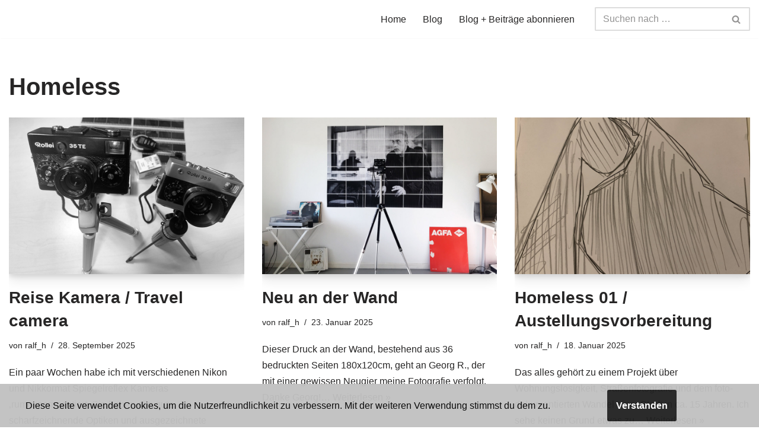

--- FILE ---
content_type: text/html; charset=UTF-8
request_url: https://ralfhaun.de/blog/tag/homeless/
body_size: 17856
content:
<!DOCTYPE html>
<html lang="de">

<head>
	
	<meta charset="UTF-8">
	<meta name="viewport" content="width=device-width, initial-scale=1, minimum-scale=1">
	<link rel="profile" href="http://gmpg.org/xfn/11">
		<title>Homeless</title>
<meta name='robots' content='max-image-preview:large' />
<link rel="alternate" type="application/rss+xml" title=" &raquo; Feed" href="https://ralfhaun.de/blog/feed/" />
<link rel="alternate" type="application/rss+xml" title=" &raquo; Kommentar-Feed" href="https://ralfhaun.de/blog/comments/feed/" />
<link rel="alternate" type="application/rss+xml" title=" &raquo; Homeless Schlagwort-Feed" href="https://ralfhaun.de/blog/tag/homeless/feed/" />
<style id='wp-img-auto-sizes-contain-inline-css'>
img:is([sizes=auto i],[sizes^="auto," i]){contain-intrinsic-size:3000px 1500px}
/*# sourceURL=wp-img-auto-sizes-contain-inline-css */
</style>
<link rel='stylesheet' id='mb.miniAudioPlayer.css-css' href='https://ralfhaun.de/blog/wp-content/plugins/wp-miniaudioplayer/css/miniplayer.css?ver=1.9.7' media='screen' />
<link rel='stylesheet' id='contact-form-7-css' href='https://ralfhaun.de/blog/wp-content/plugins/contact-form-7/includes/css/styles.css?ver=6.1.4' media='all' />
<link rel='stylesheet' id='fhw_dsgvo_cookie_register_frontend_style-css' href='https://ralfhaun.de/blog/wp-content/plugins/dsgvo-tools-cookie-hinweis-datenschutz/styles/frontend.css?ver=1768968777' media='all' />
<link rel='stylesheet' id='finalTilesGallery_stylesheet-css' href='https://ralfhaun.de/blog/wp-content/plugins/final-tiles-grid-gallery-lite/scripts/ftg.css?ver=3.6.10' media='all' />
<link rel='stylesheet' id='fontawesome_stylesheet-css' href='https://ralfhaun.de/blog/wp-content/plugins/final-tiles-grid-gallery-lite/fonts/font-awesome/css/font-awesome.min.css?ver=6.9' media='all' />
<link rel='stylesheet' id='gdc-css' href='https://ralfhaun.de/blog/wp-content/plugins/grid-shortcodes/css/gdc_custom_style.css?ver=6.9' media='all' />
<link rel='stylesheet' id='responsive-lightbox-nivo-css' href='https://ralfhaun.de/blog/wp-content/plugins/responsive-lightbox/assets/nivo/nivo-lightbox.min.css?ver=1.3.1' media='all' />
<link rel='stylesheet' id='responsive-lightbox-nivo-default-css' href='https://ralfhaun.de/blog/wp-content/plugins/responsive-lightbox/assets/nivo/themes/default/default.css?ver=1.3.1' media='all' />
<link rel='stylesheet' id='wpnextpreviouslink-public-css' href='https://ralfhaun.de/blog/wp-content/plugins/wpnextpreviouslink/assets/css/wpnextpreviouslink-public.css?ver=2.7.6' media='all' />
<link rel='stylesheet' id='neve-style-css' href='https://ralfhaun.de/blog/wp-content/themes/neve/style-main-new.min.css?ver=4.2.2' media='all' />
<style id='neve-style-inline-css'>
.button.button-primary, .is-style-primary .wp-block-button__link {box-shadow: var(--primarybtnshadow, none);} .button.button-primary:hover, .is-style-primary .wp-block-button__link:hover {box-shadow: var(--primarybtnhovershadow, none);} .button.button-secondary, .is-style-secondary .wp-block-button__link {box-shadow: var(--secondarybtnshadow, none);} .button.button-secondary:hover, .is-style-secondary .wp-block-button__link:hover {box-shadow: var(--secondarybtnhovershadow, none);}.is-menu-sidebar .header-menu-sidebar { visibility: visible; }.is-menu-sidebar.menu_sidebar_slide_left .header-menu-sidebar { transform: translate3d(0, 0, 0); left: 0; }.is-menu-sidebar.menu_sidebar_slide_right .header-menu-sidebar { transform: translate3d(0, 0, 0); right: 0; }.is-menu-sidebar.menu_sidebar_pull_right .header-menu-sidebar, .is-menu-sidebar.menu_sidebar_pull_left .header-menu-sidebar { transform: translateX(0); }.is-menu-sidebar.menu_sidebar_dropdown .header-menu-sidebar { height: auto; }.is-menu-sidebar.menu_sidebar_dropdown .header-menu-sidebar-inner { max-height: 400px; padding: 20px 0; }.is-menu-sidebar.menu_sidebar_full_canvas .header-menu-sidebar { opacity: 1; }.header-menu-sidebar .menu-item-nav-search:not(.floating) { pointer-events: none; }.header-menu-sidebar .menu-item-nav-search .is-menu-sidebar { pointer-events: unset; }@media screen and (max-width: 960px) { .builder-item.cr .item--inner { --textalign: center; --justify: center; } }

			.nv-ft-post {
				margin-top:60px
			}
			.nv-ft-post .nv-ft-wrap:not(.layout-covers){
				background:var(--nv-light-bg);
			}
			.nv-ft-post h2{
				font-size:calc( var(--fontsize, var(--h2fontsize)) * 1.3)
			}
			.nv-ft-post .nv-meta-list{
				display:block
			}
			.nv-ft-post .non-grid-content{
				padding:32px
			}
			.nv-ft-post .wp-post-image{
				position:absolute;
				object-fit:cover;
				width:100%;
				height:100%
			}
			.nv-ft-post:not(.layout-covers) .nv-post-thumbnail-wrap{
				margin:0;
				position:relative;
				min-height:320px
			}
			
.page .neve-main, .single:not(.single-product) .neve-main{ margin:var(--c-vspace) }
.nv-meta-list li.meta:not(:last-child):after { content:"/" }.nv-meta-list .no-mobile{
			display:none;
		}.nv-meta-list li.last::after{
			content: ""!important;
		}@media (min-width: 769px) {
			.nv-meta-list .no-mobile {
				display: inline-block;
			}
			.nv-meta-list li.last:not(:last-child)::after {
		 		content: "/" !important;
			}
		}
 :root{ --container: 748px;--postwidth:100%; --primarybtnbg: #000000; --primarybtnhoverbg: rgba(0, 0, 0, 0.68); --primarybtncolor: #fff; --secondarybtncolor: var(--nv-primary-accent); --primarybtnhovercolor: #fff; --secondarybtnhovercolor: var(--nv-primary-accent);--primarybtnborderradius:3px;--secondarybtnborderradius:3px;--primarybtnhovershadow:0px 0px 5px rgba(0,0,0,0.5);;--secondarybtnborderwidth:3px;--btnpadding:13px 15px;--primarybtnpadding:13px 15px;--secondarybtnpadding:calc(13px - 3px) calc(15px - 3px); --bodyfontfamily: Arial,Helvetica,sans-serif; --bodyfontsize: 15px; --bodylineheight: 1.6; --bodyletterspacing: 0px; --bodyfontweight: 400; --h1fontsize: 36px; --h1fontweight: 700; --h1lineheight: 1.2; --h1letterspacing: 0px; --h1texttransform: none; --h2fontsize: 28px; --h2fontweight: 700; --h2lineheight: 1.3; --h2letterspacing: 0px; --h2texttransform: none; --h3fontsize: 24px; --h3fontweight: 700; --h3lineheight: 1.4; --h3letterspacing: 0px; --h3texttransform: none; --h4fontsize: 20px; --h4fontweight: 700; --h4lineheight: 1.6; --h4letterspacing: 0px; --h4texttransform: none; --h5fontsize: 16px; --h5fontweight: 700; --h5lineheight: 1.6; --h5letterspacing: 0px; --h5texttransform: none; --h6fontsize: 14px; --h6fontweight: 700; --h6lineheight: 1.6; --h6letterspacing: 0px; --h6texttransform: none;--formfieldborderwidth:2px;--formfieldborderradius:3px; --formfieldbgcolor: var(--nv-site-bg); --formfieldbordercolor: #dddddd; --formfieldcolor: var(--nv-text-color);--formfieldpadding:10px 12px; } .nv-index-posts{ --borderradius:0px; } .single-post-container .alignfull > [class*="__inner-container"], .single-post-container .alignwide > [class*="__inner-container"]{ max-width:718px } .nv-meta-list{ --avatarsize: 20px; } .single .nv-meta-list{ --avatarsize: 20px; } .neve-main{ --boxshadow:0 10px 20px rgba(0, 0, 0, 0.1), 0 4px 8px rgba(0, 0, 0, 0.1); } .nv-is-boxed.nv-comments-wrap{ --padding:20px; } .nv-is-boxed.comment-respond{ --padding:20px; } .single:not(.single-product), .page{ --c-vspace:0 0 0 0;; } .scroll-to-top{ --color: var(--nv-text-dark-bg);--padding:8px 10px; --borderradius: 3px; --bgcolor: var(--nv-primary-accent); --hovercolor: var(--nv-text-dark-bg); --hoverbgcolor: var(--nv-primary-accent);--size:16px; } .global-styled{ --bgcolor: var(--nv-site-bg); } .header-top{ --rowbcolor: var(--nv-light-bg); --color: var(--nv-text-color); --bgcolor: var(--nv-site-bg); } .header-main{ --rowbcolor: var(--nv-light-bg); --color: var(--nv-text-color); --bgcolor: var(--nv-site-bg); } .header-bottom{ --rowbcolor: var(--nv-light-bg); --color: var(--nv-text-color); --bgcolor: var(--nv-site-bg); } .header-menu-sidebar-bg{ --justify: flex-start; --textalign: left;--flexg: 1;--wrapdropdownwidth: auto; --color: var(--nv-text-color); --bgcolor: var(--nv-site-bg); } .header-menu-sidebar{ width: 360px; } .builder-item--logo{ --maxwidth: 120px; --fs: 24px;--padding:10px 0;--margin:0; --textalign: left;--justify: flex-start; } .builder-item--nav-icon,.header-menu-sidebar .close-sidebar-panel .navbar-toggle{ --borderradius:0; } .builder-item--nav-icon{ --label-margin:0 5px 0 0;;--padding:10px 15px;--margin:0; } .builder-item--primary-menu{ --hovercolor: var(--nv-secondary-accent); --hovertextcolor: var(--nv-text-color); --activecolor: var(--nv-primary-accent); --spacing: 20px; --height: 25px;--padding:0;--margin:0; --fontsize: 1em; --lineheight: 1.6; --letterspacing: 0px; --fontweight: 500; --texttransform: none; --iconsize: 1em; } .hfg-is-group.has-primary-menu .inherit-ff{ --inheritedfw: 500; } .builder-item--header_search{ --height: 40px;--formfieldborderwidth:2px;--formfieldborderradius:2px;--padding:0;--margin:0; } .footer-top-inner .row{ grid-template-columns:repeat(4, 1fr); --valign: flex-start; } .footer-top{ --rowbcolor: var(--nv-light-bg); --color: var(--nv-text-color); --bgcolor: var(--nv-site-bg); } .footer-main-inner .row{ grid-template-columns:1fr 1fr 1fr; --valign: flex-start; } .footer-main{ --rowbcolor: var(--nv-light-bg); --color: var(--nv-text-color); --bgcolor: var(--nv-site-bg); } .footer-bottom-inner .row{ grid-template-columns:repeat(4, 1fr); --valign: flex-start; } .footer-bottom{ --rowbcolor: var(--nv-light-bg); --color: var(--nv-text-dark-bg); --bgcolor: var(--nv-dark-bg); } .builder-item--footer-one-widgets{ --padding:0;--margin:0; --textalign: left;--justify: flex-start; } .builder-item--footer-two-widgets{ --padding:0;--margin:0; --textalign: left;--justify: flex-start; } .builder-item--footer-three-widgets{ --padding:0;--margin:0; --textalign: left;--justify: flex-start; } .builder-item--footer-four-widgets{ --padding:0;--margin:0; --textalign: left;--justify: flex-start; } @media(min-width: 576px){ :root{ --container: 992px;--postwidth:50%;--btnpadding:13px 15px;--primarybtnpadding:13px 15px;--secondarybtnpadding:calc(13px - 3px) calc(15px - 3px); --bodyfontsize: 16px; --bodylineheight: 1.6; --bodyletterspacing: 0px; --h1fontsize: 38px; --h1lineheight: 1.2; --h1letterspacing: 0px; --h2fontsize: 30px; --h2lineheight: 1.2; --h2letterspacing: 0px; --h3fontsize: 26px; --h3lineheight: 1.4; --h3letterspacing: 0px; --h4fontsize: 22px; --h4lineheight: 1.5; --h4letterspacing: 0px; --h5fontsize: 18px; --h5lineheight: 1.6; --h5letterspacing: 0px; --h6fontsize: 14px; --h6lineheight: 1.6; --h6letterspacing: 0px; } .single-post-container .alignfull > [class*="__inner-container"], .single-post-container .alignwide > [class*="__inner-container"]{ max-width:962px } .nv-meta-list{ --avatarsize: 20px; } .single .nv-meta-list{ --avatarsize: 20px; } .nv-is-boxed.nv-comments-wrap{ --padding:30px; } .nv-is-boxed.comment-respond{ --padding:30px; } .single:not(.single-product), .page{ --c-vspace:0 0 0 0;; } .scroll-to-top{ --padding:8px 10px;--size:16px; } .header-menu-sidebar-bg{ --justify: flex-start; --textalign: left;--flexg: 1;--wrapdropdownwidth: auto; } .header-menu-sidebar{ width: 360px; } .builder-item--logo{ --maxwidth: 120px; --fs: 24px;--padding:10px 0;--margin:0; --textalign: left;--justify: flex-start; } .builder-item--nav-icon{ --label-margin:0 5px 0 0;;--padding:10px 15px;--margin:0; } .builder-item--primary-menu{ --spacing: 20px; --height: 25px;--padding:0;--margin:0; --fontsize: 1em; --lineheight: 1.6; --letterspacing: 0px; --iconsize: 1em; } .builder-item--header_search{ --height: 40px;--formfieldborderwidth:2px;--formfieldborderradius:2px;--padding:0;--margin:0; } .builder-item--footer-one-widgets{ --padding:0;--margin:0; --textalign: left;--justify: flex-start; } .builder-item--footer-two-widgets{ --padding:0;--margin:0; --textalign: left;--justify: flex-start; } .builder-item--footer-three-widgets{ --padding:0;--margin:0; --textalign: left;--justify: flex-start; } .builder-item--footer-four-widgets{ --padding:0;--margin:0; --textalign: left;--justify: flex-start; } }@media(min-width: 960px){ :root{ --container: 2000px;--postwidth:33.333333333333%;--btnpadding:13px 15px;--primarybtnpadding:13px 15px;--secondarybtnpadding:calc(13px - 3px) calc(15px - 3px); --bodyfontsize: 16px; --bodylineheight: 1.7; --bodyletterspacing: 0px; --h1fontsize: 40px; --h1lineheight: 1.1; --h1letterspacing: 0px; --h2fontsize: 32px; --h2lineheight: 1.2; --h2letterspacing: 0px; --h3fontsize: 28px; --h3lineheight: 1.4; --h3letterspacing: 0px; --h4fontsize: 24px; --h4lineheight: 1.5; --h4letterspacing: 0px; --h5fontsize: 20px; --h5lineheight: 1.6; --h5letterspacing: 0px; --h6fontsize: 16px; --h6lineheight: 1.6; --h6letterspacing: 0px; } body:not(.single):not(.archive):not(.blog):not(.search):not(.error404) .neve-main > .container .col, body.post-type-archive-course .neve-main > .container .col, body.post-type-archive-llms_membership .neve-main > .container .col{ max-width: 100%; } body:not(.single):not(.archive):not(.blog):not(.search):not(.error404) .nv-sidebar-wrap, body.post-type-archive-course .nv-sidebar-wrap, body.post-type-archive-llms_membership .nv-sidebar-wrap{ max-width: 0%; } .neve-main > .archive-container .nv-index-posts.col{ max-width: 100%; } .neve-main > .archive-container .nv-sidebar-wrap{ max-width: 0%; } .neve-main > .single-post-container .nv-single-post-wrap.col{ max-width: 70%; } .single-post-container .alignfull > [class*="__inner-container"], .single-post-container .alignwide > [class*="__inner-container"]{ max-width:1370px } .container-fluid.single-post-container .alignfull > [class*="__inner-container"], .container-fluid.single-post-container .alignwide > [class*="__inner-container"]{ max-width:calc(70% + 15px) } .neve-main > .single-post-container .nv-sidebar-wrap{ max-width: 30%; } .nv-meta-list{ --avatarsize: 20px; } .single .nv-meta-list{ --avatarsize: 20px; } .nv-is-boxed.nv-comments-wrap{ --padding:40px; } .nv-is-boxed.comment-respond{ --padding:40px; } .single:not(.single-product), .page{ --c-vspace:0 0 0 0;; } .scroll-to-top{ --padding:8px 10px;--size:16px; } .header-menu-sidebar-bg{ --justify: flex-start; --textalign: left;--flexg: 1;--wrapdropdownwidth: auto; } .header-menu-sidebar{ width: 360px; } .builder-item--logo{ --maxwidth: 120px; --fs: 24px;--padding:10px 0;--margin:0; --textalign: left;--justify: flex-start; } .builder-item--nav-icon{ --label-margin:0 5px 0 0;;--padding:10px 15px;--margin:0; } .builder-item--primary-menu{ --spacing: 20px; --height: 25px;--padding:0;--margin:0; --fontsize: 1em; --lineheight: 1.6; --letterspacing: 0px; --iconsize: 1em; } .builder-item--header_search{ --height: 40px;--formfieldborderwidth:2px;--formfieldborderradius:2px;--padding:0;--margin:0; } .builder-item--footer-one-widgets{ --padding:0;--margin:0; --textalign: left;--justify: flex-start; } .builder-item--footer-two-widgets{ --padding:0;--margin:0; --textalign: left;--justify: flex-start; } .builder-item--footer-three-widgets{ --padding:0;--margin:0; --textalign: left;--justify: flex-start; } .builder-item--footer-four-widgets{ --padding:0;--margin:0; --textalign: left;--justify: flex-start; } }.scroll-to-top {right: 20px; border: none; position: fixed; bottom: 30px; display: none; opacity: 0; visibility: hidden; transition: opacity 0.3s ease-in-out, visibility 0.3s ease-in-out; align-items: center; justify-content: center; z-index: 999; } @supports (-webkit-overflow-scrolling: touch) { .scroll-to-top { bottom: 74px; } } .scroll-to-top.image { background-position: center; } .scroll-to-top .scroll-to-top-image { width: 100%; height: 100%; } .scroll-to-top .scroll-to-top-label { margin: 0; padding: 5px; } .scroll-to-top:hover { text-decoration: none; } .scroll-to-top.scroll-to-top-left {left: 20px; right: unset;} .scroll-to-top.scroll-show-mobile { display: flex; } @media (min-width: 960px) { .scroll-to-top { display: flex; } }.scroll-to-top { color: var(--color); padding: var(--padding); border-radius: var(--borderradius); background: var(--bgcolor); } .scroll-to-top:hover, .scroll-to-top:focus { color: var(--hovercolor); background: var(--hoverbgcolor); } .scroll-to-top-icon, .scroll-to-top.image .scroll-to-top-image { width: var(--size); height: var(--size); } .scroll-to-top-image { background-image: var(--bgimage); background-size: cover; }:root{--nv-primary-accent:#2f5aae;--nv-secondary-accent:#2f5aae;--nv-site-bg:#ffffff;--nv-light-bg:#f4f5f7;--nv-dark-bg:#121212;--nv-text-color:#272626;--nv-text-dark-bg:#ffffff;--nv-c-1:#9463ae;--nv-c-2:#be574b;--nv-fallback-ff:Arial, Helvetica, sans-serif;}
/*# sourceURL=neve-style-inline-css */
</style>
<link rel='stylesheet' id='searchwp-live-search-css' href='https://ralfhaun.de/blog/wp-content/plugins/searchwp-live-ajax-search/assets/styles/style.min.css?ver=1.8.7' media='all' />
<style id='searchwp-live-search-inline-css'>
.searchwp-live-search-result .searchwp-live-search-result--title a {
  font-size: 16px;
}
.searchwp-live-search-result .searchwp-live-search-result--price {
  font-size: 14px;
}
.searchwp-live-search-result .searchwp-live-search-result--add-to-cart .button {
  font-size: 14px;
}

/*# sourceURL=searchwp-live-search-inline-css */
</style>
<script src="https://ralfhaun.de/blog/wp-includes/js/jquery/jquery.min.js?ver=3.7.1" id="jquery-core-js"></script>
<script src="https://ralfhaun.de/blog/wp-includes/js/jquery/jquery-migrate.min.js?ver=3.4.1" id="jquery-migrate-js"></script>
<script src="https://ralfhaun.de/blog/wp-content/plugins/wp-miniaudioplayer/js/jquery.mb.miniAudioPlayer.js?ver=1.9.7" id="mb.miniAudioPlayer-js"></script>
<script src="https://ralfhaun.de/blog/wp-content/plugins/wp-miniaudioplayer/js/map_overwrite_default_me.js?ver=1.9.7" id="map_overwrite_default_me-js"></script>
<script src="https://ralfhaun.de/blog/wp-content/plugins/dsgvo-tools-cookie-hinweis-datenschutz/js/js.js?ver=1768968777" id="fhw_dsgvo_cookie_js-js"></script>
<script src="https://ralfhaun.de/blog/wp-content/plugins/responsive-lightbox/assets/dompurify/purify.min.js?ver=3.3.1" id="dompurify-js"></script>
<script id="responsive-lightbox-sanitizer-js-before">
window.RLG = window.RLG || {}; window.RLG.sanitizeAllowedHosts = ["youtube.com","www.youtube.com","youtu.be","vimeo.com","player.vimeo.com"];
//# sourceURL=responsive-lightbox-sanitizer-js-before
</script>
<script src="https://ralfhaun.de/blog/wp-content/plugins/responsive-lightbox/js/sanitizer.js?ver=2.6.1" id="responsive-lightbox-sanitizer-js"></script>
<script src="https://ralfhaun.de/blog/wp-content/plugins/responsive-lightbox/assets/nivo/nivo-lightbox.min.js?ver=1.3.1" id="responsive-lightbox-nivo-js"></script>
<script src="https://ralfhaun.de/blog/wp-includes/js/underscore.min.js?ver=1.13.7" id="underscore-js"></script>
<script src="https://ralfhaun.de/blog/wp-content/plugins/responsive-lightbox/assets/infinitescroll/infinite-scroll.pkgd.min.js?ver=4.0.1" id="responsive-lightbox-infinite-scroll-js"></script>
<script id="responsive-lightbox-js-before">
var rlArgs = {"script":"nivo","selector":"lightbox","customEvents":"","activeGalleries":true,"effect":"fade","clickOverlayToClose":true,"keyboardNav":true,"errorMessage":"The requested content cannot be loaded. Please try again later.","woocommerce_gallery":false,"ajaxurl":"https:\/\/ralfhaun.de\/blog\/wp-admin\/admin-ajax.php","nonce":"4799e982fe","preview":false,"postId":4756,"scriptExtension":false};

//# sourceURL=responsive-lightbox-js-before
</script>
<script src="https://ralfhaun.de/blog/wp-content/plugins/responsive-lightbox/js/front.js?ver=2.6.1" id="responsive-lightbox-js"></script>
<link rel="https://api.w.org/" href="https://ralfhaun.de/blog/wp-json/" /><link rel="alternate" title="JSON" type="application/json" href="https://ralfhaun.de/blog/wp-json/wp/v2/tags/322" /><link rel="EditURI" type="application/rsd+xml" title="RSD" href="https://ralfhaun.de/blog/xmlrpc.php?rsd" />
<meta name="generator" content="WordPress 6.9" />

<!-- start miniAudioPlayer custom CSS -->

<style id="map_custom_css">
       /* DO NOT REMOVE OR MODIFY */
/*{"skinName": "mySkin3", "borderRadius": 5, "main": "#000", "secondary": "#fff", "playerPadding": 10}*/
/* END - DO NOT REMOVE OR MODIFY */
/*++++++++++++++++++++++++++++++++++++++++++++++++++
Copyright (c) 2001-2014. Matteo Bicocchi (Pupunzi);
http://pupunzi.com/mb.components/mb.miniAudioPlayer/demo/skinMaker.html

Skin name: mySkin3
borderRadius: 5
background: #000
icons: #fff
border: rgb(242, 242, 242)
borderLeft: rgb(26, 26, 26)
borderRight: rgb(0, 0, 0)
mute: rgba(255, 255, 255, 0.4)
download: rgba(0, 0, 0, 0.4)
downloadHover: rgb(0, 0, 0)
++++++++++++++++++++++++++++++++++++++++++++++++++*/

/* Older browser (IE8) - not supporting rgba() */
.mbMiniPlayer.mySkin3 .playerTable span.map_volume.mute{color: #ffffff;}
.mbMiniPlayer.mySkin3 .map_download{color: #ffffff;}
.mbMiniPlayer.mySkin3 .map_download:hover{color: #ffffff;}
.mbMiniPlayer.mySkin3 .playerTable span{color: #ffffff;}
.mbMiniPlayer.mySkin3 .playerTable {border: 1px solid #ffffff !important;}

/*++++++++++++++++++++++++++++++++++++++++++++++++*/

.mbMiniPlayer.mySkin3 .playerTable{background-color:transparent; border-radius:5px !important;}
.mbMiniPlayer.mySkin3 .playerTable span{background-color:#000; padding:13px !important; font-size: 30px;}
.mbMiniPlayer.mySkin3 .playerTable span.map_time{ font-size: 20px !important; width: 50px !important}
.mbMiniPlayer.mySkin3 .playerTable span.map_title{ padding:4px !important}
.mbMiniPlayer.mySkin3 .playerTable span.map_play{border-left:1px solid rgb(0, 0, 0); border-radius:0 4px 4px 0 !important;}
.mbMiniPlayer.mySkin3 .playerTable span.map_volume{padding-left:16px !important}
.mbMiniPlayer.mySkin3 .playerTable span.map_volume{border-right:1px solid rgb(26, 26, 26); border-radius:4px 0 0 4px !important;}
.mbMiniPlayer.mySkin3 .playerTable span.map_volume.mute{color: rgba(255, 255, 255, 0.4);}
.mbMiniPlayer.mySkin3 .map_download{color: rgba(0, 0, 0, 0.4);}
.mbMiniPlayer.mySkin3 .map_download:hover{color: rgb(0, 0, 0);}
.mbMiniPlayer.mySkin3 .playerTable span{color: #fff;text-shadow: none!important;}
.mbMiniPlayer.mySkin3 .playerTable span{color: #fff;}
.mbMiniPlayer.mySkin3 .playerTable {border: 1px solid rgb(242, 242, 242) !important;}
.mbMiniPlayer.mySkin3 .playerTable span.map_title{color: #000; text-shadow:none!important}
.mbMiniPlayer.mySkin3 .playerTable .jp-load-bar{background-color:rgba(0, 0, 0, 0.3);}
.mbMiniPlayer.mySkin3 .playerTable .jp-play-bar{background-color:#000;}
.mbMiniPlayer.mySkin3 .playerTable span.map_volumeLevel a{background-color:rgb(255, 255, 255); height:100%!important }
.mbMiniPlayer.mySkin3 .playerTable span.map_volumeLevel a.sel{background-color:#ffffff;}
.mbMiniPlayer.mySkin3  span.map_download{font-size:60px !important;}
/* Wordpress playlist select */
.map_pl_container .pl_item.sel{background-color:rgba(0, 0, 0, 0.1) !important; color: #999}
/*++++++++++++++++++++++++++++++++++++++++++++++++*/
       </style>
	
<!-- end miniAudioPlayer custom CSS -->	

	<link rel='stylesheet' id='mailpoet_public-css' href='https://ralfhaun.de/blog/wp-content/plugins/mailpoet/assets/dist/css/mailpoet-public.b1f0906e.css?ver=6.9' media='all' />
</head>

<body  class="archive tag tag-homeless tag-322 wp-theme-neve metaslider-plugin  nv-blog-grid nv-sidebar-full-width menu_sidebar_slide_left" id="neve_body"  >
<div class="wrapper">
	
	<header class="header"  >
		<a class="neve-skip-link show-on-focus" href="#content" >
			Zum Inhalt springen		</a>
		<div id="header-grid"  class="hfg_header site-header">
	<div class="header--row header-top hide-on-mobile hide-on-tablet layout-full-contained header--row"
	data-row-id="top" data-show-on="desktop">

	<div
		class="header--row-inner header-top-inner">
		<div class="container">
			<div
				class="row row--wrapper"
				data-section="hfg_header_layout_top" >
				<div class="hfg-slot left"><div class="builder-item desktop-left"><div class="item--inner builder-item--logo"
		data-section="title_tagline"
		data-item-id="logo">
	
<div class="site-logo">
	<a class="brand" href="https://ralfhaun.de/blog/" aria-label="" rel="home"><div class="nv-title-tagline-wrap"><p class="site-title"></p><small></small></div></a></div>
	</div>

</div></div><div class="hfg-slot right"><div class="builder-item has-nav"><div class="item--inner builder-item--primary-menu has_menu"
		data-section="header_menu_primary"
		data-item-id="primary-menu">
	<div class="nv-nav-wrap">
	<div role="navigation" class="nav-menu-primary"
			aria-label="Primäres Menü">

		<ul id="nv-primary-navigation-top" class="primary-menu-ul nav-ul menu-desktop"><li id="menu-item-3793" class="menu-item menu-item-type-custom menu-item-object-custom menu-item-3793"><div class="wrap"><a href="http://www.ralfhaun.de">Home</a></div></li>
<li id="menu-item-3797" class="menu-item menu-item-type-custom menu-item-object-custom menu-item-3797"><div class="wrap"><a href="https://www.ralfhaun.de/blog">Blog</a></div></li>
<li id="menu-item-4587" class="menu-item menu-item-type-post_type menu-item-object-page current_page_parent menu-item-4587"><div class="wrap"><a href="https://ralfhaun.de/blog/blog-beitraege-abonnieren/">Blog + Beiträge abonnieren</a></div></li>
</ul>	</div>
</div>

	</div>

</div><div class="builder-item desktop-left"><div class="item--inner builder-item--header_search"
		data-section="header_search"
		data-item-id="header_search">
	<div class="component-wrap search-field">
	<div class="widget widget-search"  style="padding: 0;margin: 8px 2px;"  >
		
<form role="search"
	method="get"
	class="search-form"
	action="https://ralfhaun.de/blog/">
	<label>
		<span class="screen-reader-text">Suchen nach&nbsp;…</span>
	</label>
	<input type="search"
		class="search-field"
		aria-label="Suchen"
		placeholder="Suchen nach&nbsp;…"
		value=""
		name="s" data-swplive="true" data-swpengine="default" data-swpconfig="default"/>
	<button type="submit"
			class="search-submit nv-submit"
			aria-label="Suchen">
					<span class="nv-search-icon-wrap">
				<span class="nv-icon nv-search" >
				<svg width="15" height="15" viewBox="0 0 1792 1792" xmlns="http://www.w3.org/2000/svg"><path d="M1216 832q0-185-131.5-316.5t-316.5-131.5-316.5 131.5-131.5 316.5 131.5 316.5 316.5 131.5 316.5-131.5 131.5-316.5zm512 832q0 52-38 90t-90 38q-54 0-90-38l-343-342q-179 124-399 124-143 0-273.5-55.5t-225-150-150-225-55.5-273.5 55.5-273.5 150-225 225-150 273.5-55.5 273.5 55.5 225 150 150 225 55.5 273.5q0 220-124 399l343 343q37 37 37 90z" /></svg>
			</span>			</span>
			</button>
	</form>
	</div>
</div>
	</div>

</div></div>							</div>
		</div>
	</div>
</div>

<div class="header--row header-top hide-on-desktop layout-full-contained header--row"
	data-row-id="top" data-show-on="mobile">

	<div
		class="header--row-inner header-top-inner">
		<div class="container">
			<div
				class="row row--wrapper"
				data-section="hfg_header_layout_top" >
				<div class="hfg-slot left"><div class="builder-item tablet-left mobile-left"><div class="item--inner builder-item--logo"
		data-section="title_tagline"
		data-item-id="logo">
	
<div class="site-logo">
	<a class="brand" href="https://ralfhaun.de/blog/" aria-label="" rel="home"><div class="nv-title-tagline-wrap"><p class="site-title"></p><small></small></div></a></div>
	</div>

</div></div><div class="hfg-slot right"><div class="builder-item tablet-left mobile-left"><div class="item--inner builder-item--header_search"
		data-section="header_search"
		data-item-id="header_search">
	<div class="component-wrap search-field">
	<div class="widget widget-search"  style="padding: 0;margin: 8px 2px;"  >
		
<form role="search"
	method="get"
	class="search-form"
	action="https://ralfhaun.de/blog/">
	<label>
		<span class="screen-reader-text">Suchen nach&nbsp;…</span>
	</label>
	<input type="search"
		class="search-field"
		aria-label="Suchen"
		placeholder="Suchen nach&nbsp;…"
		value=""
		name="s" data-swplive="true" data-swpengine="default" data-swpconfig="default"/>
	<button type="submit"
			class="search-submit nv-submit"
			aria-label="Suchen">
					<span class="nv-search-icon-wrap">
				<span class="nv-icon nv-search" >
				<svg width="15" height="15" viewBox="0 0 1792 1792" xmlns="http://www.w3.org/2000/svg"><path d="M1216 832q0-185-131.5-316.5t-316.5-131.5-316.5 131.5-131.5 316.5 131.5 316.5 316.5 131.5 316.5-131.5 131.5-316.5zm512 832q0 52-38 90t-90 38q-54 0-90-38l-343-342q-179 124-399 124-143 0-273.5-55.5t-225-150-150-225-55.5-273.5 55.5-273.5 150-225 225-150 273.5-55.5 273.5 55.5 225 150 150 225 55.5 273.5q0 220-124 399l343 343q37 37 37 90z" /></svg>
			</span>			</span>
			</button>
	</form>
	</div>
</div>
	</div>

</div><div class="builder-item tablet-left mobile-left"><div class="item--inner builder-item--nav-icon"
		data-section="header_menu_icon"
		data-item-id="nav-icon">
	<div class="menu-mobile-toggle item-button navbar-toggle-wrapper">
	<button type="button" class=" navbar-toggle"
			value="Navigationsmenü"
					aria-label="Navigationsmenü "
			aria-expanded="false" onclick="if('undefined' !== typeof toggleAriaClick ) { toggleAriaClick() }">
					<span class="bars">
				<span class="icon-bar"></span>
				<span class="icon-bar"></span>
				<span class="icon-bar"></span>
			</span>
					<span class="screen-reader-text">Navigationsmenü</span>
	</button>
</div> <!--.navbar-toggle-wrapper-->


	</div>

</div></div>							</div>
		</div>
	</div>
</div>

<div
		id="header-menu-sidebar" class="header-menu-sidebar tcb menu-sidebar-panel slide_left hfg-pe"
		data-row-id="sidebar">
	<div id="header-menu-sidebar-bg" class="header-menu-sidebar-bg">
				<div class="close-sidebar-panel navbar-toggle-wrapper">
			<button type="button" class="hamburger is-active  navbar-toggle active" 					value="Navigationsmenü"
					aria-label="Navigationsmenü "
					aria-expanded="false" onclick="if('undefined' !== typeof toggleAriaClick ) { toggleAriaClick() }">
								<span class="bars">
						<span class="icon-bar"></span>
						<span class="icon-bar"></span>
						<span class="icon-bar"></span>
					</span>
								<span class="screen-reader-text">
			Navigationsmenü					</span>
			</button>
		</div>
					<div id="header-menu-sidebar-inner" class="header-menu-sidebar-inner tcb ">
						<div class="builder-item has-nav"><div class="item--inner builder-item--primary-menu has_menu"
		data-section="header_menu_primary"
		data-item-id="primary-menu">
	<div class="nv-nav-wrap">
	<div role="navigation" class="nav-menu-primary"
			aria-label="Primäres Menü">

		<ul id="nv-primary-navigation-sidebar" class="primary-menu-ul nav-ul menu-mobile"><li class="menu-item menu-item-type-custom menu-item-object-custom menu-item-3793"><div class="wrap"><a href="http://www.ralfhaun.de">Home</a></div></li>
<li class="menu-item menu-item-type-custom menu-item-object-custom menu-item-3797"><div class="wrap"><a href="https://www.ralfhaun.de/blog">Blog</a></div></li>
<li class="menu-item menu-item-type-post_type menu-item-object-page current_page_parent menu-item-4587"><div class="wrap"><a href="https://ralfhaun.de/blog/blog-beitraege-abonnieren/">Blog + Beiträge abonnieren</a></div></li>
</ul>	</div>
</div>

	</div>

</div>					</div>
	</div>
</div>
<div class="header-menu-sidebar-overlay hfg-ov hfg-pe" onclick="if('undefined' !== typeof toggleAriaClick ) { toggleAriaClick() }"></div>
</div>
	</header>

	<style>.nav-ul li:focus-within .wrap.active + .sub-menu { opacity: 1; visibility: visible; }.nav-ul li.neve-mega-menu:focus-within .wrap.active + .sub-menu { display: grid; }.nav-ul li > .wrap { display: flex; align-items: center; position: relative; padding: 0 4px; }.nav-ul:not(.menu-mobile):not(.neve-mega-menu) > li > .wrap > a { padding-top: 1px }</style>

	
	<main id="content" class="neve-main">

	<div class="container archive-container">

		
		<div class="row">
						<div class="nv-index-posts blog col">
				<div class="nv-page-title-wrap nv-big-title" >
	<div class="nv-page-title ">
				<h1>Homeless</h1>
					</div><!--.nv-page-title-->
</div> <!--.nv-page-title-wrap-->
	<div class="posts-wrapper"><article id="post-4756" class="post-4756 post type-post status-publish format-standard has-post-thumbnail hentry category-allgemein category-daenemark category-fejo category-fotografie category-interrail category-kameras category-lolland tag-analoge-fotografie tag-daenemark tag-denmark tag-fejo tag-filmbasierte-fotografie tag-homeless tag-interrail tag-lolland tag-reise tag-rollei-35s tag-rollei-35te tag-stadt tag-street tag-travel layout-grid ">

	<div class="article-content-col">
		<div class="content">
			<div class="nv-post-thumbnail-wrap img-wrap"><a href="https://ralfhaun.de/blog/reise-kamera-travel-camera/" rel="bookmark" title="Reise Kamera / Travel camera"><img width="930" height="620" src="https://ralfhaun.de/blog/wp-content/uploads/2025/09/IMG_1772-930x620.jpg" class="skip-lazy wp-post-image" alt="" decoding="async" fetchpriority="high" /></a></div><h2 class="blog-entry-title entry-title"><a href="https://ralfhaun.de/blog/reise-kamera-travel-camera/" rel="bookmark">Reise Kamera / Travel camera</a></h2><ul class="nv-meta-list"><li  class="meta author vcard "><span class="author-name fn">von <a href="https://ralfhaun.de/blog/author/ralf_h/" title="Beiträge von ralf_h" rel="author">ralf_h</a></span></li><li class="meta date posted-on "><time class="entry-date published" datetime="2025-09-28T18:36:57+02:00" content="2025-09-28">28. September 2025</time><time class="updated" datetime="2025-10-31T20:28:52+01:00">31. Oktober 2025</time></li></ul><div class="excerpt-wrap entry-summary"><p>Ein paar Wochen habe ich mit verschiedenen Nikon und Nikkormat Spiegelreflex Kameras &#8218;rumexperimentiert. Sie haben alle gute, scharfzeichnende Optiken und ausgezeichnete Belichtungsautomatiken. Aber so richtig&hellip;&nbsp;<a href="https://ralfhaun.de/blog/reise-kamera-travel-camera/" rel="bookmark">Weiterlesen &raquo;<span class="screen-reader-text">Reise Kamera / Travel camera</span></a></p>
</div>		</div>
	</div>
</article>
<article id="post-4648" class="post-4648 post type-post status-publish format-standard has-post-thumbnail hentry category-allgemein category-ausstellung category-fejo category-fotografie category-grafik category-sport category-zeichnung tag-cafe tag-georg tag-homeless tag-karton tag-malerei tag-milias-coffee tag-papier tag-pergamentpapier tag-rollei-35te tag-wuppertal layout-grid ">

	<div class="article-content-col">
		<div class="content">
			<div class="nv-post-thumbnail-wrap img-wrap"><a href="https://ralfhaun.de/blog/neu-an-der-wand/" rel="bookmark" title="Neu an der Wand"><img width="930" height="620" src="https://ralfhaun.de/blog/wp-content/uploads/2025/01/IMG_7234-930x620.jpg" class=" wp-post-image" alt="" decoding="async" /></a></div><h2 class="blog-entry-title entry-title"><a href="https://ralfhaun.de/blog/neu-an-der-wand/" rel="bookmark">Neu an der Wand</a></h2><ul class="nv-meta-list"><li  class="meta author vcard "><span class="author-name fn">von <a href="https://ralfhaun.de/blog/author/ralf_h/" title="Beiträge von ralf_h" rel="author">ralf_h</a></span></li><li class="meta date posted-on "><time class="entry-date published" datetime="2025-01-23T14:51:57+01:00" content="2025-01-23">23. Januar 2025</time><time class="updated" datetime="2025-01-23T15:11:45+01:00">23. Januar 2025</time></li></ul><div class="excerpt-wrap entry-summary"><p>Dieser Druck an der Wand, bestehend aus 36 bedruckten Seiten 180x120cm, geht an Georg R., der mit einer gewissen Neugier meine Fotografie verfolgt. Danke Georg!&hellip;&nbsp;<a href="https://ralfhaun.de/blog/neu-an-der-wand/" rel="bookmark">Weiterlesen &raquo;<span class="screen-reader-text">Neu an der Wand</span></a></p>
</div>		</div>
	</div>
</article>
<article id="post-4624" class="post-4624 post type-post status-publish format-standard has-post-thumbnail hentry category-allgemein category-fotografie category-homeless category-wuppertal category-zeichnung tag-acryl tag-grafik tag-homeless tag-obdachlosigkeit tag-skizze tag-stadt tag-street layout-grid ">

	<div class="article-content-col">
		<div class="content">
			<div class="nv-post-thumbnail-wrap img-wrap"><a href="https://ralfhaun.de/blog/homeless-01-austellungsvorbereitung/" rel="bookmark" title="Homeless 01 / Austellungsvorbereitung"><img width="930" height="620" src="https://ralfhaun.de/blog/wp-content/uploads/2025/01/002_Grafik-930x620.jpg" class=" wp-post-image" alt="" decoding="async" /></a></div><h2 class="blog-entry-title entry-title"><a href="https://ralfhaun.de/blog/homeless-01-austellungsvorbereitung/" rel="bookmark">Homeless 01 / Austellungsvorbereitung</a></h2><ul class="nv-meta-list"><li  class="meta author vcard "><span class="author-name fn">von <a href="https://ralfhaun.de/blog/author/ralf_h/" title="Beiträge von ralf_h" rel="author">ralf_h</a></span></li><li class="meta date posted-on "><time class="entry-date published" datetime="2025-01-18T00:03:04+01:00" content="2025-01-18">18. Januar 2025</time><time class="updated" datetime="2025-01-21T10:15:46+01:00">21. Januar 2025</time></li></ul><div class="excerpt-wrap entry-summary"><p>Das alles gehört zu einem Projekt über Wohnungslosigkeit, Straßenfotografie und dem foto-dokumentierten Wandel einer Stadt in ca. 15 Jahren. Ich sehe keinen Grund etwas zu&hellip;&nbsp;<a href="https://ralfhaun.de/blog/homeless-01-austellungsvorbereitung/" rel="bookmark">Weiterlesen &raquo;<span class="screen-reader-text">Homeless 01 / Austellungsvorbereitung</span></a></p>
</div>		</div>
	</div>
</article>
<article id="post-4513" class="post-4513 post type-post status-publish format-standard has-post-thumbnail hentry category-berlin tag-an-boekman tag-analoge-fotografie tag-berlin tag-berlin-2024 tag-fil tag-hauptstadt tag-homeless tag-kultur tag-restaurant tag-strasse tag-street layout-grid ">

	<div class="article-content-col">
		<div class="content">
			<div class="nv-post-thumbnail-wrap img-wrap"><a href="https://ralfhaun.de/blog/berlin-2024/" rel="bookmark" title="Berlin 2024"><img width="919" height="620" src="https://ralfhaun.de/blog/wp-content/uploads/2024/02/012-1.jpg" class=" wp-post-image" alt="" decoding="async" loading="lazy" srcset="https://ralfhaun.de/blog/wp-content/uploads/2024/02/012-1.jpg 1000w, https://ralfhaun.de/blog/wp-content/uploads/2024/02/012-1-300x203.jpg 300w, https://ralfhaun.de/blog/wp-content/uploads/2024/02/012-1-768x518.jpg 768w" sizes="auto, (max-width: 919px) 100vw, 919px" /></a></div><h2 class="blog-entry-title entry-title"><a href="https://ralfhaun.de/blog/berlin-2024/" rel="bookmark">Berlin 2024</a></h2><ul class="nv-meta-list"><li  class="meta author vcard "><span class="author-name fn">von <a href="https://ralfhaun.de/blog/author/ralf_h/" title="Beiträge von ralf_h" rel="author">ralf_h</a></span></li><li class="meta date posted-on "><time class="entry-date published" datetime="2024-02-27T22:06:22+01:00" content="2024-02-27">27. Februar 2024</time><time class="updated" datetime="2025-01-18T00:10:25+01:00">18. Januar 2025</time></li></ul><div class="excerpt-wrap entry-summary"><p>Wahrscheinlich ist Berlin unregierbar&#8230; Berlin is probably ungovernable&#8230;</p>
</div>		</div>
	</div>
</article>
</div>				<div class="w-100"></div>
							</div>
					</div>
	</div>

</main><!--/.neve-main-->

<button tabindex="0" id="scroll-to-top" class="scroll-to-top scroll-to-top-right  scroll-show-mobile icon" aria-label="Nach oben scrollen"><svg class="scroll-to-top-icon" aria-hidden="true" role="img" xmlns="http://www.w3.org/2000/svg" width="15" height="15" viewBox="0 0 15 15"><rect width="15" height="15" fill="none"/><path fill="currentColor" d="M2,8.48l-.65-.65a.71.71,0,0,1,0-1L7,1.14a.72.72,0,0,1,1,0l5.69,5.7a.71.71,0,0,1,0,1L13,8.48a.71.71,0,0,1-1,0L8.67,4.94v8.42a.7.7,0,0,1-.7.7H7a.7.7,0,0,1-.7-.7V4.94L3,8.47a.7.7,0,0,1-1,0Z"/></svg></button><footer class="site-footer" id="site-footer"  >
	<div class="hfg_footer">
		<div class="footer--row footer-top hide-on-mobile hide-on-tablet layout-full-contained"
	id="cb-row--footer-desktop-top"
	data-row-id="top" data-show-on="desktop">
	<div
		class="footer--row-inner footer-top-inner footer-content-wrap">
		<div class="container">
			<div
				class="hfg-grid nv-footer-content hfg-grid-top row--wrapper row "
				data-section="hfg_footer_layout_top" >
				<div class="hfg-slot left"><div class="builder-item desktop-left tablet-left mobile-left"><div class="item--inner builder-item--footer-one-widgets"
		data-section="neve_sidebar-widgets-footer-one-widgets"
		data-item-id="footer-one-widgets">
		<div class="widget-area">
		<div id="categories-2" class="widget widget_categories"><p class="widget-title">Kategorien</p><form action="https://ralfhaun.de/blog" method="get"><label class="screen-reader-text" for="cat">Kategorien</label><select  name='cat' id='cat' class='postform'>
	<option value='-1'>Kategorie auswählen</option>
	<option class="level-0" value="229">Aguda</option>
	<option class="level-0" value="1">Allgemein</option>
	<option class="level-0" value="277">Atelierausstellung 2023</option>
	<option class="level-0" value="266">Ausstellung</option>
	<option class="level-0" value="410">Ausstellung 2026</option>
	<option class="level-0" value="40">Austellung Natur 2017</option>
	<option class="level-0" value="319">Berlin</option>
	<option class="level-0" value="221">Buch</option>
	<option class="level-0" value="279">Collage</option>
	<option class="level-0" value="237">Computer Photo Slide Show</option>
	<option class="level-0" value="254">Dänemark</option>
	<option class="level-0" value="148">Fejo</option>
	<option class="level-0" value="327">Fotografie</option>
	<option class="level-0" value="355">Fotokurs</option>
	<option class="level-0" value="64">Fotolabor</option>
	<option class="level-0" value="116">Framus Strato</option>
	<option class="level-0" value="101">Framus Strato 6</option>
	<option class="level-0" value="95">Gitarre</option>
	<option class="level-0" value="88">Grafik</option>
	<option class="level-0" value="340">Homeless</option>
	<option class="level-0" value="369">Hugues erre</option>
	<option class="level-0" value="241">Instrumental-Verein Wuppertal</option>
	<option class="level-0" value="287">Interrail</option>
	<option class="level-0" value="386">Italien</option>
	<option class="level-0" value="90">Kameras</option>
	<option class="level-0" value="255">Lolland</option>
	<option class="level-0" value="230">Rødbyhavn</option>
	<option class="level-0" value="132">Sport</option>
	<option class="level-0" value="201">Swimmingpool</option>
	<option class="level-0" value="247">Video</option>
	<option class="level-0" value="205">Wohnungsausstellung 2019</option>
	<option class="level-0" value="250">Wuppertal</option>
	<option class="level-0" value="120">Zeichnung</option>
</select>
</form><script>
( ( dropdownId ) => {
	const dropdown = document.getElementById( dropdownId );
	function onSelectChange() {
		setTimeout( () => {
			if ( 'escape' === dropdown.dataset.lastkey ) {
				return;
			}
			if ( dropdown.value && parseInt( dropdown.value ) > 0 && dropdown instanceof HTMLSelectElement ) {
				dropdown.parentElement.submit();
			}
		}, 250 );
	}
	function onKeyUp( event ) {
		if ( 'Escape' === event.key ) {
			dropdown.dataset.lastkey = 'escape';
		} else {
			delete dropdown.dataset.lastkey;
		}
	}
	function onClick() {
		delete dropdown.dataset.lastkey;
	}
	dropdown.addEventListener( 'keyup', onKeyUp );
	dropdown.addEventListener( 'click', onClick );
	dropdown.addEventListener( 'change', onSelectChange );
})( "cat" );

//# sourceURL=WP_Widget_Categories%3A%3Awidget
</script>
</div><div id="archives-3" class="widget widget_archive"><p class="widget-title">Archiv</p>
			<ul>
					<li><a href='https://ralfhaun.de/blog/2026/01/'>Januar 2026</a></li>
	<li><a href='https://ralfhaun.de/blog/2025/12/'>Dezember 2025</a></li>
	<li><a href='https://ralfhaun.de/blog/2025/11/'>November 2025</a></li>
	<li><a href='https://ralfhaun.de/blog/2025/10/'>Oktober 2025</a></li>
	<li><a href='https://ralfhaun.de/blog/2025/09/'>September 2025</a></li>
	<li><a href='https://ralfhaun.de/blog/2025/06/'>Juni 2025</a></li>
	<li><a href='https://ralfhaun.de/blog/2025/04/'>April 2025</a></li>
	<li><a href='https://ralfhaun.de/blog/2025/03/'>März 2025</a></li>
	<li><a href='https://ralfhaun.de/blog/2025/02/'>Februar 2025</a></li>
	<li><a href='https://ralfhaun.de/blog/2025/01/'>Januar 2025</a></li>
	<li><a href='https://ralfhaun.de/blog/2024/08/'>August 2024</a></li>
	<li><a href='https://ralfhaun.de/blog/2024/06/'>Juni 2024</a></li>
	<li><a href='https://ralfhaun.de/blog/2024/02/'>Februar 2024</a></li>
	<li><a href='https://ralfhaun.de/blog/2024/01/'>Januar 2024</a></li>
	<li><a href='https://ralfhaun.de/blog/2023/12/'>Dezember 2023</a></li>
	<li><a href='https://ralfhaun.de/blog/2023/10/'>Oktober 2023</a></li>
	<li><a href='https://ralfhaun.de/blog/2023/07/'>Juli 2023</a></li>
	<li><a href='https://ralfhaun.de/blog/2023/05/'>Mai 2023</a></li>
	<li><a href='https://ralfhaun.de/blog/2023/03/'>März 2023</a></li>
	<li><a href='https://ralfhaun.de/blog/2023/02/'>Februar 2023</a></li>
	<li><a href='https://ralfhaun.de/blog/2023/01/'>Januar 2023</a></li>
	<li><a href='https://ralfhaun.de/blog/2022/12/'>Dezember 2022</a></li>
	<li><a href='https://ralfhaun.de/blog/2022/08/'>August 2022</a></li>
	<li><a href='https://ralfhaun.de/blog/2022/01/'>Januar 2022</a></li>
	<li><a href='https://ralfhaun.de/blog/2021/12/'>Dezember 2021</a></li>
	<li><a href='https://ralfhaun.de/blog/2021/11/'>November 2021</a></li>
	<li><a href='https://ralfhaun.de/blog/2021/08/'>August 2021</a></li>
	<li><a href='https://ralfhaun.de/blog/2021/01/'>Januar 2021</a></li>
	<li><a href='https://ralfhaun.de/blog/2020/11/'>November 2020</a></li>
	<li><a href='https://ralfhaun.de/blog/2019/12/'>Dezember 2019</a></li>
	<li><a href='https://ralfhaun.de/blog/2019/10/'>Oktober 2019</a></li>
	<li><a href='https://ralfhaun.de/blog/2019/06/'>Juni 2019</a></li>
	<li><a href='https://ralfhaun.de/blog/2019/02/'>Februar 2019</a></li>
	<li><a href='https://ralfhaun.de/blog/2019/01/'>Januar 2019</a></li>
	<li><a href='https://ralfhaun.de/blog/2018/12/'>Dezember 2018</a></li>
	<li><a href='https://ralfhaun.de/blog/2018/11/'>November 2018</a></li>
	<li><a href='https://ralfhaun.de/blog/2018/09/'>September 2018</a></li>
	<li><a href='https://ralfhaun.de/blog/2018/08/'>August 2018</a></li>
	<li><a href='https://ralfhaun.de/blog/2018/06/'>Juni 2018</a></li>
	<li><a href='https://ralfhaun.de/blog/2018/05/'>Mai 2018</a></li>
	<li><a href='https://ralfhaun.de/blog/2018/04/'>April 2018</a></li>
	<li><a href='https://ralfhaun.de/blog/2018/03/'>März 2018</a></li>
	<li><a href='https://ralfhaun.de/blog/2018/02/'>Februar 2018</a></li>
	<li><a href='https://ralfhaun.de/blog/2017/12/'>Dezember 2017</a></li>
	<li><a href='https://ralfhaun.de/blog/2017/10/'>Oktober 2017</a></li>
	<li><a href='https://ralfhaun.de/blog/2017/09/'>September 2017</a></li>
	<li><a href='https://ralfhaun.de/blog/2017/08/'>August 2017</a></li>
	<li><a href='https://ralfhaun.de/blog/2017/05/'>Mai 2017</a></li>
	<li><a href='https://ralfhaun.de/blog/2017/04/'>April 2017</a></li>
	<li><a href='https://ralfhaun.de/blog/2017/02/'>Februar 2017</a></li>
	<li><a href='https://ralfhaun.de/blog/2017/01/'>Januar 2017</a></li>
	<li><a href='https://ralfhaun.de/blog/2016/11/'>November 2016</a></li>
			</ul>

			</div>	</div>
	</div>

</div></div><div class="hfg-slot c-left"><div class="builder-item desktop-left tablet-left mobile-left"><div class="item--inner builder-item--footer-two-widgets"
		data-section="neve_sidebar-widgets-footer-two-widgets"
		data-item-id="footer-two-widgets">
		<div class="widget-area">
		      <div id="mailpoet_form-3" class="widget widget_mailpoet_form">
  
      <p class="widget-title">Abonniere unseren Newsletter</p>
  
  <div class="
    mailpoet_form_popup_overlay
      "></div>
  <div
    id="mailpoet_form_1"
    class="
      mailpoet_form
      mailpoet_form_widget
      mailpoet_form_position_
      mailpoet_form_animation_
    "
      >

    <style type="text/css">
     #mailpoet_form_1 .mailpoet_form {  }
#mailpoet_form_1 .mailpoet_column_with_background { padding: 10px; }
#mailpoet_form_1 .mailpoet_form_column:not(:first-child) { margin-left: 20px; }
#mailpoet_form_1 .mailpoet_paragraph { line-height: 20px; margin-bottom: 20px; }
#mailpoet_form_1 .mailpoet_segment_label, #mailpoet_form_1 .mailpoet_text_label, #mailpoet_form_1 .mailpoet_textarea_label, #mailpoet_form_1 .mailpoet_select_label, #mailpoet_form_1 .mailpoet_radio_label, #mailpoet_form_1 .mailpoet_checkbox_label, #mailpoet_form_1 .mailpoet_list_label, #mailpoet_form_1 .mailpoet_date_label { display: block; font-weight: normal; }
#mailpoet_form_1 .mailpoet_text, #mailpoet_form_1 .mailpoet_textarea, #mailpoet_form_1 .mailpoet_select, #mailpoet_form_1 .mailpoet_date_month, #mailpoet_form_1 .mailpoet_date_day, #mailpoet_form_1 .mailpoet_date_year, #mailpoet_form_1 .mailpoet_date { display: block; }
#mailpoet_form_1 .mailpoet_text, #mailpoet_form_1 .mailpoet_textarea { width: 200px; }
#mailpoet_form_1 .mailpoet_checkbox {  }
#mailpoet_form_1 .mailpoet_submit {  }
#mailpoet_form_1 .mailpoet_divider {  }
#mailpoet_form_1 .mailpoet_message {  }
#mailpoet_form_1 .mailpoet_form_loading { width: 30px; text-align: center; line-height: normal; }
#mailpoet_form_1 .mailpoet_form_loading > span { width: 5px; height: 5px; background-color: #5b5b5b; }#mailpoet_form_1{border-radius: 0px;text-align: left;}#mailpoet_form_1 form.mailpoet_form {padding: 20px;}#mailpoet_form_1{width: 100%;}#mailpoet_form_1 .mailpoet_message {margin: 0; padding: 0 20px;}#mailpoet_form_1 .mailpoet_paragraph.last {margin-bottom: 0} @media (max-width: 500px) {#mailpoet_form_1 {background-image: none;}} @media (min-width: 500px) {#mailpoet_form_1 .last .mailpoet_paragraph:last-child {margin-bottom: 0}}  @media (max-width: 500px) {#mailpoet_form_1 .mailpoet_form_column:last-child .mailpoet_paragraph:last-child {margin-bottom: 0}} 
    </style>

    <form
      target="_self"
      method="post"
      action="https://ralfhaun.de/blog/wp-admin/admin-post.php?action=mailpoet_subscription_form"
      class="mailpoet_form mailpoet_form_form mailpoet_form_widget"
      novalidate
      data-delay=""
      data-exit-intent-enabled=""
      data-font-family=""
      data-cookie-expiration-time=""
    >
      <input type="hidden" name="data[form_id]" value="1" />
      <input type="hidden" name="token" value="d7dc243b7b" />
      <input type="hidden" name="api_version" value="v1" />
      <input type="hidden" name="endpoint" value="subscribers" />
      <input type="hidden" name="mailpoet_method" value="subscribe" />

      <label class="mailpoet_hp_email_label" style="display: none !important;">Bitte dieses Feld leer lassen<input type="email" name="data[email]"/></label><div class="mailpoet_paragraph "><input type="email" autocomplete="email" class="mailpoet_text" id="form_email_1" name="data[form_field_ZTc0MmM3NWQ2YmM2X2VtYWls]" title="E-Mail-Adresse" value="" style="width:100%;box-sizing:border-box;padding:5px;margin: 0 auto 0 0;" data-automation-id="form_email"  placeholder="E-Mail-Adresse *" aria-label="E-Mail-Adresse *" data-parsley-errors-container=".mailpoet_error_129sy" data-parsley-required="true" required aria-required="true" data-parsley-minlength="6" data-parsley-maxlength="150" data-parsley-type-message="Dieser Wert sollte eine gültige E-Mail-Adresse sein." data-parsley-required-message="Dieses Feld wird benötigt."/><span class="mailpoet_error_129sy"></span></div>
<div class="mailpoet_paragraph "><input type="submit" class="mailpoet_submit" value="Abonnieren!" data-automation-id="subscribe-submit-button" style="width:100%;box-sizing:border-box;background-color:#eeeeee;border-style:solid;border-radius:0px !important;border-width:1px;border-color:#313131;padding:5px;margin: 0 auto 0 0;color:#313131;" /><span class="mailpoet_form_loading"><span class="mailpoet_bounce1"></span><span class="mailpoet_bounce2"></span><span class="mailpoet_bounce3"></span></span></div>
<div class='mailpoet_form_columns_container'><div class="mailpoet_form_columns mailpoet_paragraph mailpoet_stack_on_mobile"><div class="mailpoet_form_column" style="color:#abb8c3;;"></div>
</div></div>

      <div class="mailpoet_message">
        <p class="mailpoet_validate_success"
                style="display:none;"
                >Bitte prüfe deinen Posteingang oder Spam-Ordner, um dein Abonnement zu bestätigen.
        </p>
        <p class="mailpoet_validate_error"
                style="display:none;"
                >        </p>
      </div>
    </form>

      </div>

      </div>
  	</div>
	</div>

</div></div><div class="hfg-slot center"><div class="builder-item desktop-left tablet-left mobile-left"><div class="item--inner builder-item--footer-three-widgets"
		data-section="neve_sidebar-widgets-footer-three-widgets"
		data-item-id="footer-three-widgets">
		<div class="widget-area">
		
		<div id="recent-posts-2" class="widget widget_recent_entries">
		<p class="widget-title">Neueste Beiträge</p>
		<ul>
											<li>
					<a href="https://ralfhaun.de/blog/kalaallit-nunaat-gronland-groenland/">Kalaallit Nunaat &#8211; Grønland &#8211; Grönland</a>
											<span class="post-date">19. Januar 2026</span>
									</li>
											<li>
					<a href="https://ralfhaun.de/blog/i-would-like-very-much-to-write-for-you-something-on-this-subject/">I would like very much to write for you something on this subject</a>
											<span class="post-date">31. Dezember 2025</span>
									</li>
											<li>
					<a href="https://ralfhaun.de/blog/ausstellung-2026/">Ausstellung 2026</a>
											<span class="post-date">22. Dezember 2025</span>
									</li>
											<li>
					<a href="https://ralfhaun.de/blog/paris-2010-11-wuppertal-2025-11/">Paris 2010-11 + Wuppertal 2025-11</a>
											<span class="post-date">20. November 2025</span>
									</li>
											<li>
					<a href="https://ralfhaun.de/blog/rodbyhavn-im-fotolabor/">Rødbyhavn im Fotolabor</a>
											<span class="post-date">13. November 2025</span>
									</li>
											<li>
					<a href="https://ralfhaun.de/blog/italien-19972025/">Italien 1997+2025</a>
											<span class="post-date">2. November 2025</span>
									</li>
											<li>
					<a href="https://ralfhaun.de/blog/pentax-me/">Pentax Me</a>
											<span class="post-date">25. Oktober 2025</span>
									</li>
											<li>
					<a href="https://ralfhaun.de/blog/fontanelice-1997-und-2025/">Fontanelice 1997 und 2025</a>
											<span class="post-date">20. Oktober 2025</span>
									</li>
											<li>
					<a href="https://ralfhaun.de/blog/fejo-2025-und-interrail/">Fejø 2025 und Interrail</a>
											<span class="post-date">5. Oktober 2025</span>
									</li>
											<li>
					<a href="https://ralfhaun.de/blog/reise-kamera-travel-camera/">Reise Kamera / Travel camera</a>
											<span class="post-date">28. September 2025</span>
									</li>
											<li>
					<a href="https://ralfhaun.de/blog/pentax-p30-kameras/">Pentax P30 Kameras</a>
											<span class="post-date">1. Juni 2025</span>
									</li>
											<li>
					<a href="https://ralfhaun.de/blog/hugues-erre-memephoto1/">HUGUES ERRE MÊME PHOTO1</a>
											<span class="post-date">26. April 2025</span>
									</li>
											<li>
					<a href="https://ralfhaun.de/blog/merci-hugues-erre/">Merci Hugues erre</a>
											<span class="post-date">10. April 2025</span>
									</li>
											<li>
					<a href="https://ralfhaun.de/blog/website-relaunch/">Website-Relaunch</a>
											<span class="post-date">30. März 2025</span>
									</li>
											<li>
					<a href="https://ralfhaun.de/blog/fotokurs/">Fotokurs</a>
											<span class="post-date">24. März 2025</span>
									</li>
											<li>
					<a href="https://ralfhaun.de/blog/2025-2010/">2025 + 2010</a>
											<span class="post-date">24. Februar 2025</span>
									</li>
											<li>
					<a href="https://ralfhaun.de/blog/fotografieren-mit-der-rollei-35-te-se-t-oder-s/">Fotografieren mit der Rollei 35 / TE / SE / T oder S</a>
											<span class="post-date">5. Februar 2025</span>
									</li>
											<li>
					<a href="https://ralfhaun.de/blog/reduzierung-reduction/">Reduzierung / Reduction</a>
											<span class="post-date">31. Januar 2025</span>
									</li>
											<li>
					<a href="https://ralfhaun.de/blog/neu-an-der-wand/">Neu an der Wand</a>
											<span class="post-date">23. Januar 2025</span>
									</li>
											<li>
					<a href="https://ralfhaun.de/blog/homeless-01-austellungsvorbereitung/">Homeless 01 / Austellungsvorbereitung</a>
											<span class="post-date">18. Januar 2025</span>
									</li>
											<li>
					<a href="https://ralfhaun.de/blog/das-cafe-ist-geschlossen/">Das Café ist geschlossen</a>
											<span class="post-date">12. Januar 2025</span>
									</li>
											<li>
					<a href="https://ralfhaun.de/blog/portrait-nature/">Portrait + Nature</a>
											<span class="post-date">6. August 2024</span>
									</li>
											<li>
					<a href="https://ralfhaun.de/blog/haus-1-haus-2/">Haus 1 + Haus 2</a>
											<span class="post-date">7. Juni 2024</span>
									</li>
											<li>
					<a href="https://ralfhaun.de/blog/berlin-2024/">Berlin 2024</a>
											<span class="post-date">27. Februar 2024</span>
									</li>
											<li>
					<a href="https://ralfhaun.de/blog/rodbyhavn-to-rodby/">Rødbyhavn to Rødby</a>
											<span class="post-date">23. Januar 2024</span>
									</li>
					</ul>

		</div>	</div>
	</div>

</div></div><div class="hfg-slot c-right"><div class="builder-item desktop-left tablet-left mobile-left"><div class="item--inner builder-item--footer-four-widgets"
		data-section="neve_sidebar-widgets-footer-four-widgets"
		data-item-id="footer-four-widgets">
		<div class="widget-area">
		<style type="text/css">.widget_search .search-form .search-submit, .widget_search .search-form .search-field { height: auto; }</style><div id="search-5" class="widget widget_search">
<form role="search"
	method="get"
	class="search-form"
	action="https://ralfhaun.de/blog/">
	<label>
		<span class="screen-reader-text">Suchen nach&nbsp;…</span>
	</label>
	<input type="search"
		class="search-field"
		aria-label="Suchen"
		placeholder="Suchen nach&nbsp;…"
		value=""
		name="s" data-swplive="true" data-swpengine="default" data-swpconfig="default"/>
	<button type="submit"
			class="search-submit nv-submit"
			aria-label="Suchen">
					<span class="nv-search-icon-wrap">
				<span class="nv-icon nv-search" >
				<svg width="15" height="15" viewBox="0 0 1792 1792" xmlns="http://www.w3.org/2000/svg"><path d="M1216 832q0-185-131.5-316.5t-316.5-131.5-316.5 131.5-131.5 316.5 131.5 316.5 316.5 131.5 316.5-131.5 131.5-316.5zm512 832q0 52-38 90t-90 38q-54 0-90-38l-343-342q-179 124-399 124-143 0-273.5-55.5t-225-150-150-225-55.5-273.5 55.5-273.5 150-225 225-150 273.5-55.5 273.5 55.5 225 150 150 225 55.5 273.5q0 220-124 399l343 343q37 37 37 90z" /></svg>
			</span>			</span>
			</button>
	</form>
</div><div id="tag_cloud-2" class="widget widget_tag_cloud"><p class="widget-title">Schlagwörter</p><div class="tagcloud"><a href="https://ralfhaun.de/blog/tag/6x9/" class="tag-cloud-link tag-link-93 tag-link-position-1" style="font-size: 8pt;" aria-label="6x9 (3 Einträge)">6x9</a>
<a href="https://ralfhaun.de/blog/tag/adonal-rodinal-150/" class="tag-cloud-link tag-link-57 tag-link-position-2" style="font-size: 8pt;" aria-label="Adonal / Rodinal 1+50 (3 Einträge)">Adonal / Rodinal 1+50</a>
<a href="https://ralfhaun.de/blog/tag/aguda/" class="tag-cloud-link tag-link-269 tag-link-position-3" style="font-size: 9.5909090909091pt;" aria-label="Aguda (4 Einträge)">Aguda</a>
<a href="https://ralfhaun.de/blog/tag/analog/" class="tag-cloud-link tag-link-264 tag-link-position-4" style="font-size: 8pt;" aria-label="Analog (3 Einträge)">Analog</a>
<a href="https://ralfhaun.de/blog/tag/analoge-fotografie/" class="tag-cloud-link tag-link-86 tag-link-position-5" style="font-size: 22pt;" aria-label="Analoge Fotografie (29 Einträge)">Analoge Fotografie</a>
<a href="https://ralfhaun.de/blog/tag/architektur/" class="tag-cloud-link tag-link-265 tag-link-position-6" style="font-size: 10.863636363636pt;" aria-label="Architektur (5 Einträge)">Architektur</a>
<a href="https://ralfhaun.de/blog/tag/ausstellung/" class="tag-cloud-link tag-link-239 tag-link-position-7" style="font-size: 15pt;" aria-label="Ausstellung (10 Einträge)">Ausstellung</a>
<a href="https://ralfhaun.de/blog/tag/berlin/" class="tag-cloud-link tag-link-49 tag-link-position-8" style="font-size: 8pt;" aria-label="Berlin (3 Einträge)">Berlin</a>
<a href="https://ralfhaun.de/blog/tag/book/" class="tag-cloud-link tag-link-222 tag-link-position-9" style="font-size: 8pt;" aria-label="Book (3 Einträge)">Book</a>
<a href="https://ralfhaun.de/blog/tag/buch/" class="tag-cloud-link tag-link-188 tag-link-position-10" style="font-size: 9.5909090909091pt;" aria-label="Buch (4 Einträge)">Buch</a>
<a href="https://ralfhaun.de/blog/tag/collage/" class="tag-cloud-link tag-link-280 tag-link-position-11" style="font-size: 9.5909090909091pt;" aria-label="Collage (4 Einträge)">Collage</a>
<a href="https://ralfhaun.de/blog/tag/denmark/" class="tag-cloud-link tag-link-153 tag-link-position-12" style="font-size: 18.818181818182pt;" aria-label="Denmark (18 Einträge)">Denmark</a>
<a href="https://ralfhaun.de/blog/tag/daenemark/" class="tag-cloud-link tag-link-152 tag-link-position-13" style="font-size: 18.818181818182pt;" aria-label="Dänemark (18 Einträge)">Dänemark</a>
<a href="https://ralfhaun.de/blog/tag/erntehelfer/" class="tag-cloud-link tag-link-151 tag-link-position-14" style="font-size: 8pt;" aria-label="Erntehelfer (3 Einträge)">Erntehelfer</a>
<a href="https://ralfhaun.de/blog/tag/fejo/" class="tag-cloud-link tag-link-149 tag-link-position-15" style="font-size: 16.113636363636pt;" aria-label="Fejø (12 Einträge)">Fejø</a>
<a href="https://ralfhaun.de/blog/tag/fejo-blog-buch/" class="tag-cloud-link tag-link-211 tag-link-position-16" style="font-size: 8pt;" aria-label="Fejø Blog Buch (3 Einträge)">Fejø Blog Buch</a>
<a href="https://ralfhaun.de/blog/tag/filmbasierte-fotografie/" class="tag-cloud-link tag-link-273 tag-link-position-17" style="font-size: 18.5pt;" aria-label="filmbasierte Fotografie (17 Einträge)">filmbasierte Fotografie</a>
<a href="https://ralfhaun.de/blog/tag/fotografie/" class="tag-cloud-link tag-link-298 tag-link-position-18" style="font-size: 11.977272727273pt;" aria-label="Fotografie (6 Einträge)">Fotografie</a>
<a href="https://ralfhaun.de/blog/tag/fotokurs/" class="tag-cloud-link tag-link-66 tag-link-position-19" style="font-size: 8pt;" aria-label="Fotokurs (3 Einträge)">Fotokurs</a>
<a href="https://ralfhaun.de/blog/tag/fotolabor/" class="tag-cloud-link tag-link-43 tag-link-position-20" style="font-size: 11.977272727273pt;" aria-label="Fotolabor (6 Einträge)">Fotolabor</a>
<a href="https://ralfhaun.de/blog/tag/framus/" class="tag-cloud-link tag-link-98 tag-link-position-21" style="font-size: 13.568181818182pt;" aria-label="Framus (8 Einträge)">Framus</a>
<a href="https://ralfhaun.de/blog/tag/framus-strato-5-155/" class="tag-cloud-link tag-link-111 tag-link-position-22" style="font-size: 17.227272727273pt;" aria-label="Framus Strato 5-155 (14 Einträge)">Framus Strato 5-155</a>
<a href="https://ralfhaun.de/blog/tag/framus-strato-6/" class="tag-cloud-link tag-link-96 tag-link-position-23" style="font-size: 16.113636363636pt;" aria-label="Framus Strato 6 (12 Einträge)">Framus Strato 6</a>
<a href="https://ralfhaun.de/blog/tag/homeless/" class="tag-cloud-link tag-link-322 tag-link-position-24" style="font-size: 9.5909090909091pt;" aria-label="Homeless (4 Einträge)">Homeless</a>
<a href="https://ralfhaun.de/blog/tag/interrail/" class="tag-cloud-link tag-link-288 tag-link-position-25" style="font-size: 9.5909090909091pt;" aria-label="Interrail (4 Einträge)">Interrail</a>
<a href="https://ralfhaun.de/blog/tag/kamera/" class="tag-cloud-link tag-link-226 tag-link-position-26" style="font-size: 8pt;" aria-label="Kamera (3 Einträge)">Kamera</a>
<a href="https://ralfhaun.de/blog/tag/kneipe/" class="tag-cloud-link tag-link-168 tag-link-position-27" style="font-size: 8pt;" aria-label="Kneipe (3 Einträge)">Kneipe</a>
<a href="https://ralfhaun.de/blog/tag/lolland/" class="tag-cloud-link tag-link-251 tag-link-position-28" style="font-size: 18.022727272727pt;" aria-label="Lolland (16 Einträge)">Lolland</a>
<a href="https://ralfhaun.de/blog/tag/milias-coffee/" class="tag-cloud-link tag-link-267 tag-link-position-29" style="font-size: 10.863636363636pt;" aria-label="Milias Coffee (5 Einträge)">Milias Coffee</a>
<a href="https://ralfhaun.de/blog/tag/mittelformat/" class="tag-cloud-link tag-link-73 tag-link-position-30" style="font-size: 11.977272727273pt;" aria-label="Mittelformat (6 Einträge)">Mittelformat</a>
<a href="https://ralfhaun.de/blog/tag/paris/" class="tag-cloud-link tag-link-284 tag-link-position-31" style="font-size: 10.863636363636pt;" aria-label="Paris (5 Einträge)">Paris</a>
<a href="https://ralfhaun.de/blog/tag/portrait/" class="tag-cloud-link tag-link-332 tag-link-position-32" style="font-size: 9.5909090909091pt;" aria-label="Portrait (4 Einträge)">Portrait</a>
<a href="https://ralfhaun.de/blog/tag/portugal/" class="tag-cloud-link tag-link-268 tag-link-position-33" style="font-size: 8pt;" aria-label="Portugal (3 Einträge)">Portugal</a>
<a href="https://ralfhaun.de/blog/tag/potentiometer/" class="tag-cloud-link tag-link-104 tag-link-position-34" style="font-size: 9.5909090909091pt;" aria-label="Potentiometer (4 Einträge)">Potentiometer</a>
<a href="https://ralfhaun.de/blog/tag/restaurierung/" class="tag-cloud-link tag-link-99 tag-link-position-35" style="font-size: 16.113636363636pt;" aria-label="Restaurierung (12 Einträge)">Restaurierung</a>
<a href="https://ralfhaun.de/blog/tag/rollei-35te/" class="tag-cloud-link tag-link-349 tag-link-position-36" style="font-size: 12.772727272727pt;" aria-label="Rollei 35TE (7 Einträge)">Rollei 35TE</a>
<a href="https://ralfhaun.de/blog/tag/rodbyhavn/" class="tag-cloud-link tag-link-231 tag-link-position-37" style="font-size: 15pt;" aria-label="Rødbyhavn (10 Einträge)">Rødbyhavn</a>
<a href="https://ralfhaun.de/blog/tag/schleifen/" class="tag-cloud-link tag-link-100 tag-link-position-38" style="font-size: 10.863636363636pt;" aria-label="Schleifen (5 Einträge)">Schleifen</a>
<a href="https://ralfhaun.de/blog/tag/stadt/" class="tag-cloud-link tag-link-52 tag-link-position-39" style="font-size: 9.5909090909091pt;" aria-label="Stadt (4 Einträge)">Stadt</a>
<a href="https://ralfhaun.de/blog/tag/strasse/" class="tag-cloud-link tag-link-54 tag-link-position-40" style="font-size: 11.977272727273pt;" aria-label="Straße (6 Einträge)">Straße</a>
<a href="https://ralfhaun.de/blog/tag/street/" class="tag-cloud-link tag-link-53 tag-link-position-41" style="font-size: 12.772727272727pt;" aria-label="Street (7 Einträge)">Street</a>
<a href="https://ralfhaun.de/blog/tag/swimmingpool/" class="tag-cloud-link tag-link-202 tag-link-position-42" style="font-size: 8pt;" aria-label="Swimmingpool (3 Einträge)">Swimmingpool</a>
<a href="https://ralfhaun.de/blog/tag/travel/" class="tag-cloud-link tag-link-289 tag-link-position-43" style="font-size: 9.5909090909091pt;" aria-label="Travel (4 Einträge)">Travel</a>
<a href="https://ralfhaun.de/blog/tag/video/" class="tag-cloud-link tag-link-223 tag-link-position-44" style="font-size: 8pt;" aria-label="Video (3 Einträge)">Video</a>
<a href="https://ralfhaun.de/blog/tag/wuppertal/" class="tag-cloud-link tag-link-129 tag-link-position-45" style="font-size: 17.545454545455pt;" aria-label="Wuppertal (15 Einträge)">Wuppertal</a></div>
</div>	</div>
	</div>

</div></div>							</div>
		</div>
	</div>
</div>

<div class="footer--row footer-bottom hide-on-mobile hide-on-tablet layout-fullwidth"
	id="cb-row--footer-desktop-bottom"
	data-row-id="bottom" data-show-on="desktop">
	<div
		class="footer--row-inner footer-bottom-inner footer-content-wrap">
		<div class="container">
			<div
				class="hfg-grid nv-footer-content hfg-grid-bottom row--wrapper row "
				data-section="hfg_footer_layout_bottom" >
				<div class="hfg-slot left"><div class="builder-item cr"><div class="item--inner"><div class="component-wrap"><div><p><a href="https://themeisle.com/de/themes/neve/" rel="nofollow">Neve</a> | Präsentiert von <a href="https://wordpress.org" rel="nofollow">WordPress</a></p></div></div></div></div></div><div class="hfg-slot c-left"></div><div class="hfg-slot center"></div><div class="hfg-slot c-right"></div>							</div>
		</div>
	</div>
</div>

<div class="footer--row footer-top hide-on-desktop layout-full-contained"
	id="cb-row--footer-mobile-top"
	data-row-id="top" data-show-on="mobile">
	<div
		class="footer--row-inner footer-top-inner footer-content-wrap">
		<div class="container">
			<div
				class="hfg-grid nv-footer-content hfg-grid-top row--wrapper row "
				data-section="hfg_footer_layout_top" >
				<div class="hfg-slot left"><div class="builder-item desktop-left tablet-left mobile-left"><div class="item--inner builder-item--footer-one-widgets"
		data-section="neve_sidebar-widgets-footer-one-widgets"
		data-item-id="footer-one-widgets">
		<div class="widget-area">
		<div id="categories-2" class="widget widget_categories"><p class="widget-title">Kategorien</p><form action="https://ralfhaun.de/blog" method="get"><label class="screen-reader-text" for="categories-dropdown-2">Kategorien</label><select  name='cat' id='categories-dropdown-2' class='postform'>
	<option value='-1'>Kategorie auswählen</option>
	<option class="level-0" value="229">Aguda</option>
	<option class="level-0" value="1">Allgemein</option>
	<option class="level-0" value="277">Atelierausstellung 2023</option>
	<option class="level-0" value="266">Ausstellung</option>
	<option class="level-0" value="410">Ausstellung 2026</option>
	<option class="level-0" value="40">Austellung Natur 2017</option>
	<option class="level-0" value="319">Berlin</option>
	<option class="level-0" value="221">Buch</option>
	<option class="level-0" value="279">Collage</option>
	<option class="level-0" value="237">Computer Photo Slide Show</option>
	<option class="level-0" value="254">Dänemark</option>
	<option class="level-0" value="148">Fejo</option>
	<option class="level-0" value="327">Fotografie</option>
	<option class="level-0" value="355">Fotokurs</option>
	<option class="level-0" value="64">Fotolabor</option>
	<option class="level-0" value="116">Framus Strato</option>
	<option class="level-0" value="101">Framus Strato 6</option>
	<option class="level-0" value="95">Gitarre</option>
	<option class="level-0" value="88">Grafik</option>
	<option class="level-0" value="340">Homeless</option>
	<option class="level-0" value="369">Hugues erre</option>
	<option class="level-0" value="241">Instrumental-Verein Wuppertal</option>
	<option class="level-0" value="287">Interrail</option>
	<option class="level-0" value="386">Italien</option>
	<option class="level-0" value="90">Kameras</option>
	<option class="level-0" value="255">Lolland</option>
	<option class="level-0" value="230">Rødbyhavn</option>
	<option class="level-0" value="132">Sport</option>
	<option class="level-0" value="201">Swimmingpool</option>
	<option class="level-0" value="247">Video</option>
	<option class="level-0" value="205">Wohnungsausstellung 2019</option>
	<option class="level-0" value="250">Wuppertal</option>
	<option class="level-0" value="120">Zeichnung</option>
</select>
</form><script>
( ( dropdownId ) => {
	const dropdown = document.getElementById( dropdownId );
	function onSelectChange() {
		setTimeout( () => {
			if ( 'escape' === dropdown.dataset.lastkey ) {
				return;
			}
			if ( dropdown.value && parseInt( dropdown.value ) > 0 && dropdown instanceof HTMLSelectElement ) {
				dropdown.parentElement.submit();
			}
		}, 250 );
	}
	function onKeyUp( event ) {
		if ( 'Escape' === event.key ) {
			dropdown.dataset.lastkey = 'escape';
		} else {
			delete dropdown.dataset.lastkey;
		}
	}
	function onClick() {
		delete dropdown.dataset.lastkey;
	}
	dropdown.addEventListener( 'keyup', onKeyUp );
	dropdown.addEventListener( 'click', onClick );
	dropdown.addEventListener( 'change', onSelectChange );
})( "categories-dropdown-2" );

//# sourceURL=WP_Widget_Categories%3A%3Awidget
</script>
</div><div id="archives-3" class="widget widget_archive"><p class="widget-title">Archiv</p>
			<ul>
					<li><a href='https://ralfhaun.de/blog/2026/01/'>Januar 2026</a></li>
	<li><a href='https://ralfhaun.de/blog/2025/12/'>Dezember 2025</a></li>
	<li><a href='https://ralfhaun.de/blog/2025/11/'>November 2025</a></li>
	<li><a href='https://ralfhaun.de/blog/2025/10/'>Oktober 2025</a></li>
	<li><a href='https://ralfhaun.de/blog/2025/09/'>September 2025</a></li>
	<li><a href='https://ralfhaun.de/blog/2025/06/'>Juni 2025</a></li>
	<li><a href='https://ralfhaun.de/blog/2025/04/'>April 2025</a></li>
	<li><a href='https://ralfhaun.de/blog/2025/03/'>März 2025</a></li>
	<li><a href='https://ralfhaun.de/blog/2025/02/'>Februar 2025</a></li>
	<li><a href='https://ralfhaun.de/blog/2025/01/'>Januar 2025</a></li>
	<li><a href='https://ralfhaun.de/blog/2024/08/'>August 2024</a></li>
	<li><a href='https://ralfhaun.de/blog/2024/06/'>Juni 2024</a></li>
	<li><a href='https://ralfhaun.de/blog/2024/02/'>Februar 2024</a></li>
	<li><a href='https://ralfhaun.de/blog/2024/01/'>Januar 2024</a></li>
	<li><a href='https://ralfhaun.de/blog/2023/12/'>Dezember 2023</a></li>
	<li><a href='https://ralfhaun.de/blog/2023/10/'>Oktober 2023</a></li>
	<li><a href='https://ralfhaun.de/blog/2023/07/'>Juli 2023</a></li>
	<li><a href='https://ralfhaun.de/blog/2023/05/'>Mai 2023</a></li>
	<li><a href='https://ralfhaun.de/blog/2023/03/'>März 2023</a></li>
	<li><a href='https://ralfhaun.de/blog/2023/02/'>Februar 2023</a></li>
	<li><a href='https://ralfhaun.de/blog/2023/01/'>Januar 2023</a></li>
	<li><a href='https://ralfhaun.de/blog/2022/12/'>Dezember 2022</a></li>
	<li><a href='https://ralfhaun.de/blog/2022/08/'>August 2022</a></li>
	<li><a href='https://ralfhaun.de/blog/2022/01/'>Januar 2022</a></li>
	<li><a href='https://ralfhaun.de/blog/2021/12/'>Dezember 2021</a></li>
	<li><a href='https://ralfhaun.de/blog/2021/11/'>November 2021</a></li>
	<li><a href='https://ralfhaun.de/blog/2021/08/'>August 2021</a></li>
	<li><a href='https://ralfhaun.de/blog/2021/01/'>Januar 2021</a></li>
	<li><a href='https://ralfhaun.de/blog/2020/11/'>November 2020</a></li>
	<li><a href='https://ralfhaun.de/blog/2019/12/'>Dezember 2019</a></li>
	<li><a href='https://ralfhaun.de/blog/2019/10/'>Oktober 2019</a></li>
	<li><a href='https://ralfhaun.de/blog/2019/06/'>Juni 2019</a></li>
	<li><a href='https://ralfhaun.de/blog/2019/02/'>Februar 2019</a></li>
	<li><a href='https://ralfhaun.de/blog/2019/01/'>Januar 2019</a></li>
	<li><a href='https://ralfhaun.de/blog/2018/12/'>Dezember 2018</a></li>
	<li><a href='https://ralfhaun.de/blog/2018/11/'>November 2018</a></li>
	<li><a href='https://ralfhaun.de/blog/2018/09/'>September 2018</a></li>
	<li><a href='https://ralfhaun.de/blog/2018/08/'>August 2018</a></li>
	<li><a href='https://ralfhaun.de/blog/2018/06/'>Juni 2018</a></li>
	<li><a href='https://ralfhaun.de/blog/2018/05/'>Mai 2018</a></li>
	<li><a href='https://ralfhaun.de/blog/2018/04/'>April 2018</a></li>
	<li><a href='https://ralfhaun.de/blog/2018/03/'>März 2018</a></li>
	<li><a href='https://ralfhaun.de/blog/2018/02/'>Februar 2018</a></li>
	<li><a href='https://ralfhaun.de/blog/2017/12/'>Dezember 2017</a></li>
	<li><a href='https://ralfhaun.de/blog/2017/10/'>Oktober 2017</a></li>
	<li><a href='https://ralfhaun.de/blog/2017/09/'>September 2017</a></li>
	<li><a href='https://ralfhaun.de/blog/2017/08/'>August 2017</a></li>
	<li><a href='https://ralfhaun.de/blog/2017/05/'>Mai 2017</a></li>
	<li><a href='https://ralfhaun.de/blog/2017/04/'>April 2017</a></li>
	<li><a href='https://ralfhaun.de/blog/2017/02/'>Februar 2017</a></li>
	<li><a href='https://ralfhaun.de/blog/2017/01/'>Januar 2017</a></li>
	<li><a href='https://ralfhaun.de/blog/2016/11/'>November 2016</a></li>
			</ul>

			</div>	</div>
	</div>

</div></div><div class="hfg-slot c-left"><div class="builder-item desktop-left tablet-left mobile-left"><div class="item--inner builder-item--footer-two-widgets"
		data-section="neve_sidebar-widgets-footer-two-widgets"
		data-item-id="footer-two-widgets">
		<div class="widget-area">
		      <div id="mailpoet_form-3" class="widget widget_mailpoet_form">
  
      <p class="widget-title">Abonniere unseren Newsletter</p>
  
  <div class="
    mailpoet_form_popup_overlay
      "></div>
  <div
    id="mailpoet_form_1"
    class="
      mailpoet_form
      mailpoet_form_widget
      mailpoet_form_position_
      mailpoet_form_animation_
    "
      >

    <style type="text/css">
     #mailpoet_form_1 .mailpoet_form {  }
#mailpoet_form_1 .mailpoet_column_with_background { padding: 10px; }
#mailpoet_form_1 .mailpoet_form_column:not(:first-child) { margin-left: 20px; }
#mailpoet_form_1 .mailpoet_paragraph { line-height: 20px; margin-bottom: 20px; }
#mailpoet_form_1 .mailpoet_segment_label, #mailpoet_form_1 .mailpoet_text_label, #mailpoet_form_1 .mailpoet_textarea_label, #mailpoet_form_1 .mailpoet_select_label, #mailpoet_form_1 .mailpoet_radio_label, #mailpoet_form_1 .mailpoet_checkbox_label, #mailpoet_form_1 .mailpoet_list_label, #mailpoet_form_1 .mailpoet_date_label { display: block; font-weight: normal; }
#mailpoet_form_1 .mailpoet_text, #mailpoet_form_1 .mailpoet_textarea, #mailpoet_form_1 .mailpoet_select, #mailpoet_form_1 .mailpoet_date_month, #mailpoet_form_1 .mailpoet_date_day, #mailpoet_form_1 .mailpoet_date_year, #mailpoet_form_1 .mailpoet_date { display: block; }
#mailpoet_form_1 .mailpoet_text, #mailpoet_form_1 .mailpoet_textarea { width: 200px; }
#mailpoet_form_1 .mailpoet_checkbox {  }
#mailpoet_form_1 .mailpoet_submit {  }
#mailpoet_form_1 .mailpoet_divider {  }
#mailpoet_form_1 .mailpoet_message {  }
#mailpoet_form_1 .mailpoet_form_loading { width: 30px; text-align: center; line-height: normal; }
#mailpoet_form_1 .mailpoet_form_loading > span { width: 5px; height: 5px; background-color: #5b5b5b; }#mailpoet_form_1{border-radius: 0px;text-align: left;}#mailpoet_form_1 form.mailpoet_form {padding: 20px;}#mailpoet_form_1{width: 100%;}#mailpoet_form_1 .mailpoet_message {margin: 0; padding: 0 20px;}#mailpoet_form_1 .mailpoet_paragraph.last {margin-bottom: 0} @media (max-width: 500px) {#mailpoet_form_1 {background-image: none;}} @media (min-width: 500px) {#mailpoet_form_1 .last .mailpoet_paragraph:last-child {margin-bottom: 0}}  @media (max-width: 500px) {#mailpoet_form_1 .mailpoet_form_column:last-child .mailpoet_paragraph:last-child {margin-bottom: 0}} 
    </style>

    <form
      target="_self"
      method="post"
      action="https://ralfhaun.de/blog/wp-admin/admin-post.php?action=mailpoet_subscription_form"
      class="mailpoet_form mailpoet_form_form mailpoet_form_widget"
      novalidate
      data-delay=""
      data-exit-intent-enabled=""
      data-font-family=""
      data-cookie-expiration-time=""
    >
      <input type="hidden" name="data[form_id]" value="1" />
      <input type="hidden" name="token" value="d7dc243b7b" />
      <input type="hidden" name="api_version" value="v1" />
      <input type="hidden" name="endpoint" value="subscribers" />
      <input type="hidden" name="mailpoet_method" value="subscribe" />

      <label class="mailpoet_hp_email_label" style="display: none !important;">Bitte dieses Feld leer lassen<input type="email" name="data[email]"/></label><div class="mailpoet_paragraph "><input type="email" autocomplete="email" class="mailpoet_text" id="form_email_1" name="data[form_field_ZTc0MmM3NWQ2YmM2X2VtYWls]" title="E-Mail-Adresse" value="" style="width:100%;box-sizing:border-box;padding:5px;margin: 0 auto 0 0;" data-automation-id="form_email"  placeholder="E-Mail-Adresse *" aria-label="E-Mail-Adresse *" data-parsley-errors-container=".mailpoet_error_1saie" data-parsley-required="true" required aria-required="true" data-parsley-minlength="6" data-parsley-maxlength="150" data-parsley-type-message="Dieser Wert sollte eine gültige E-Mail-Adresse sein." data-parsley-required-message="Dieses Feld wird benötigt."/><span class="mailpoet_error_1saie"></span></div>
<div class="mailpoet_paragraph "><input type="submit" class="mailpoet_submit" value="Abonnieren!" data-automation-id="subscribe-submit-button" style="width:100%;box-sizing:border-box;background-color:#eeeeee;border-style:solid;border-radius:0px !important;border-width:1px;border-color:#313131;padding:5px;margin: 0 auto 0 0;color:#313131;" /><span class="mailpoet_form_loading"><span class="mailpoet_bounce1"></span><span class="mailpoet_bounce2"></span><span class="mailpoet_bounce3"></span></span></div>
<div class='mailpoet_form_columns_container'><div class="mailpoet_form_columns mailpoet_paragraph mailpoet_stack_on_mobile"><div class="mailpoet_form_column" style="color:#abb8c3;;"></div>
</div></div>

      <div class="mailpoet_message">
        <p class="mailpoet_validate_success"
                style="display:none;"
                >Bitte prüfe deinen Posteingang oder Spam-Ordner, um dein Abonnement zu bestätigen.
        </p>
        <p class="mailpoet_validate_error"
                style="display:none;"
                >        </p>
      </div>
    </form>

      </div>

      </div>
  	</div>
	</div>

</div></div><div class="hfg-slot center"><div class="builder-item desktop-left tablet-left mobile-left"><div class="item--inner builder-item--footer-three-widgets"
		data-section="neve_sidebar-widgets-footer-three-widgets"
		data-item-id="footer-three-widgets">
		<div class="widget-area">
		
		<div id="recent-posts-2" class="widget widget_recent_entries">
		<p class="widget-title">Neueste Beiträge</p>
		<ul>
											<li>
					<a href="https://ralfhaun.de/blog/kalaallit-nunaat-gronland-groenland/">Kalaallit Nunaat &#8211; Grønland &#8211; Grönland</a>
											<span class="post-date">19. Januar 2026</span>
									</li>
											<li>
					<a href="https://ralfhaun.de/blog/i-would-like-very-much-to-write-for-you-something-on-this-subject/">I would like very much to write for you something on this subject</a>
											<span class="post-date">31. Dezember 2025</span>
									</li>
											<li>
					<a href="https://ralfhaun.de/blog/ausstellung-2026/">Ausstellung 2026</a>
											<span class="post-date">22. Dezember 2025</span>
									</li>
											<li>
					<a href="https://ralfhaun.de/blog/paris-2010-11-wuppertal-2025-11/">Paris 2010-11 + Wuppertal 2025-11</a>
											<span class="post-date">20. November 2025</span>
									</li>
											<li>
					<a href="https://ralfhaun.de/blog/rodbyhavn-im-fotolabor/">Rødbyhavn im Fotolabor</a>
											<span class="post-date">13. November 2025</span>
									</li>
											<li>
					<a href="https://ralfhaun.de/blog/italien-19972025/">Italien 1997+2025</a>
											<span class="post-date">2. November 2025</span>
									</li>
											<li>
					<a href="https://ralfhaun.de/blog/pentax-me/">Pentax Me</a>
											<span class="post-date">25. Oktober 2025</span>
									</li>
											<li>
					<a href="https://ralfhaun.de/blog/fontanelice-1997-und-2025/">Fontanelice 1997 und 2025</a>
											<span class="post-date">20. Oktober 2025</span>
									</li>
											<li>
					<a href="https://ralfhaun.de/blog/fejo-2025-und-interrail/">Fejø 2025 und Interrail</a>
											<span class="post-date">5. Oktober 2025</span>
									</li>
											<li>
					<a href="https://ralfhaun.de/blog/reise-kamera-travel-camera/">Reise Kamera / Travel camera</a>
											<span class="post-date">28. September 2025</span>
									</li>
											<li>
					<a href="https://ralfhaun.de/blog/pentax-p30-kameras/">Pentax P30 Kameras</a>
											<span class="post-date">1. Juni 2025</span>
									</li>
											<li>
					<a href="https://ralfhaun.de/blog/hugues-erre-memephoto1/">HUGUES ERRE MÊME PHOTO1</a>
											<span class="post-date">26. April 2025</span>
									</li>
											<li>
					<a href="https://ralfhaun.de/blog/merci-hugues-erre/">Merci Hugues erre</a>
											<span class="post-date">10. April 2025</span>
									</li>
											<li>
					<a href="https://ralfhaun.de/blog/website-relaunch/">Website-Relaunch</a>
											<span class="post-date">30. März 2025</span>
									</li>
											<li>
					<a href="https://ralfhaun.de/blog/fotokurs/">Fotokurs</a>
											<span class="post-date">24. März 2025</span>
									</li>
											<li>
					<a href="https://ralfhaun.de/blog/2025-2010/">2025 + 2010</a>
											<span class="post-date">24. Februar 2025</span>
									</li>
											<li>
					<a href="https://ralfhaun.de/blog/fotografieren-mit-der-rollei-35-te-se-t-oder-s/">Fotografieren mit der Rollei 35 / TE / SE / T oder S</a>
											<span class="post-date">5. Februar 2025</span>
									</li>
											<li>
					<a href="https://ralfhaun.de/blog/reduzierung-reduction/">Reduzierung / Reduction</a>
											<span class="post-date">31. Januar 2025</span>
									</li>
											<li>
					<a href="https://ralfhaun.de/blog/neu-an-der-wand/">Neu an der Wand</a>
											<span class="post-date">23. Januar 2025</span>
									</li>
											<li>
					<a href="https://ralfhaun.de/blog/homeless-01-austellungsvorbereitung/">Homeless 01 / Austellungsvorbereitung</a>
											<span class="post-date">18. Januar 2025</span>
									</li>
											<li>
					<a href="https://ralfhaun.de/blog/das-cafe-ist-geschlossen/">Das Café ist geschlossen</a>
											<span class="post-date">12. Januar 2025</span>
									</li>
											<li>
					<a href="https://ralfhaun.de/blog/portrait-nature/">Portrait + Nature</a>
											<span class="post-date">6. August 2024</span>
									</li>
											<li>
					<a href="https://ralfhaun.de/blog/haus-1-haus-2/">Haus 1 + Haus 2</a>
											<span class="post-date">7. Juni 2024</span>
									</li>
											<li>
					<a href="https://ralfhaun.de/blog/berlin-2024/">Berlin 2024</a>
											<span class="post-date">27. Februar 2024</span>
									</li>
											<li>
					<a href="https://ralfhaun.de/blog/rodbyhavn-to-rodby/">Rødbyhavn to Rødby</a>
											<span class="post-date">23. Januar 2024</span>
									</li>
					</ul>

		</div>	</div>
	</div>

</div></div><div class="hfg-slot c-right"><div class="builder-item desktop-left tablet-left mobile-left"><div class="item--inner builder-item--footer-four-widgets"
		data-section="neve_sidebar-widgets-footer-four-widgets"
		data-item-id="footer-four-widgets">
		<div class="widget-area">
		<div id="search-5" class="widget widget_search">
<form role="search"
	method="get"
	class="search-form"
	action="https://ralfhaun.de/blog/">
	<label>
		<span class="screen-reader-text">Suchen nach&nbsp;…</span>
	</label>
	<input type="search"
		class="search-field"
		aria-label="Suchen"
		placeholder="Suchen nach&nbsp;…"
		value=""
		name="s" data-swplive="true" data-swpengine="default" data-swpconfig="default"/>
	<button type="submit"
			class="search-submit nv-submit"
			aria-label="Suchen">
					<span class="nv-search-icon-wrap">
				<span class="nv-icon nv-search" >
				<svg width="15" height="15" viewBox="0 0 1792 1792" xmlns="http://www.w3.org/2000/svg"><path d="M1216 832q0-185-131.5-316.5t-316.5-131.5-316.5 131.5-131.5 316.5 131.5 316.5 316.5 131.5 316.5-131.5 131.5-316.5zm512 832q0 52-38 90t-90 38q-54 0-90-38l-343-342q-179 124-399 124-143 0-273.5-55.5t-225-150-150-225-55.5-273.5 55.5-273.5 150-225 225-150 273.5-55.5 273.5 55.5 225 150 150 225 55.5 273.5q0 220-124 399l343 343q37 37 37 90z" /></svg>
			</span>			</span>
			</button>
	</form>
</div><div id="tag_cloud-2" class="widget widget_tag_cloud"><p class="widget-title">Schlagwörter</p><div class="tagcloud"><a href="https://ralfhaun.de/blog/tag/6x9/" class="tag-cloud-link tag-link-93 tag-link-position-1" style="font-size: 8pt;" aria-label="6x9 (3 Einträge)">6x9</a>
<a href="https://ralfhaun.de/blog/tag/adonal-rodinal-150/" class="tag-cloud-link tag-link-57 tag-link-position-2" style="font-size: 8pt;" aria-label="Adonal / Rodinal 1+50 (3 Einträge)">Adonal / Rodinal 1+50</a>
<a href="https://ralfhaun.de/blog/tag/aguda/" class="tag-cloud-link tag-link-269 tag-link-position-3" style="font-size: 9.5909090909091pt;" aria-label="Aguda (4 Einträge)">Aguda</a>
<a href="https://ralfhaun.de/blog/tag/analog/" class="tag-cloud-link tag-link-264 tag-link-position-4" style="font-size: 8pt;" aria-label="Analog (3 Einträge)">Analog</a>
<a href="https://ralfhaun.de/blog/tag/analoge-fotografie/" class="tag-cloud-link tag-link-86 tag-link-position-5" style="font-size: 22pt;" aria-label="Analoge Fotografie (29 Einträge)">Analoge Fotografie</a>
<a href="https://ralfhaun.de/blog/tag/architektur/" class="tag-cloud-link tag-link-265 tag-link-position-6" style="font-size: 10.863636363636pt;" aria-label="Architektur (5 Einträge)">Architektur</a>
<a href="https://ralfhaun.de/blog/tag/ausstellung/" class="tag-cloud-link tag-link-239 tag-link-position-7" style="font-size: 15pt;" aria-label="Ausstellung (10 Einträge)">Ausstellung</a>
<a href="https://ralfhaun.de/blog/tag/berlin/" class="tag-cloud-link tag-link-49 tag-link-position-8" style="font-size: 8pt;" aria-label="Berlin (3 Einträge)">Berlin</a>
<a href="https://ralfhaun.de/blog/tag/book/" class="tag-cloud-link tag-link-222 tag-link-position-9" style="font-size: 8pt;" aria-label="Book (3 Einträge)">Book</a>
<a href="https://ralfhaun.de/blog/tag/buch/" class="tag-cloud-link tag-link-188 tag-link-position-10" style="font-size: 9.5909090909091pt;" aria-label="Buch (4 Einträge)">Buch</a>
<a href="https://ralfhaun.de/blog/tag/collage/" class="tag-cloud-link tag-link-280 tag-link-position-11" style="font-size: 9.5909090909091pt;" aria-label="Collage (4 Einträge)">Collage</a>
<a href="https://ralfhaun.de/blog/tag/denmark/" class="tag-cloud-link tag-link-153 tag-link-position-12" style="font-size: 18.818181818182pt;" aria-label="Denmark (18 Einträge)">Denmark</a>
<a href="https://ralfhaun.de/blog/tag/daenemark/" class="tag-cloud-link tag-link-152 tag-link-position-13" style="font-size: 18.818181818182pt;" aria-label="Dänemark (18 Einträge)">Dänemark</a>
<a href="https://ralfhaun.de/blog/tag/erntehelfer/" class="tag-cloud-link tag-link-151 tag-link-position-14" style="font-size: 8pt;" aria-label="Erntehelfer (3 Einträge)">Erntehelfer</a>
<a href="https://ralfhaun.de/blog/tag/fejo/" class="tag-cloud-link tag-link-149 tag-link-position-15" style="font-size: 16.113636363636pt;" aria-label="Fejø (12 Einträge)">Fejø</a>
<a href="https://ralfhaun.de/blog/tag/fejo-blog-buch/" class="tag-cloud-link tag-link-211 tag-link-position-16" style="font-size: 8pt;" aria-label="Fejø Blog Buch (3 Einträge)">Fejø Blog Buch</a>
<a href="https://ralfhaun.de/blog/tag/filmbasierte-fotografie/" class="tag-cloud-link tag-link-273 tag-link-position-17" style="font-size: 18.5pt;" aria-label="filmbasierte Fotografie (17 Einträge)">filmbasierte Fotografie</a>
<a href="https://ralfhaun.de/blog/tag/fotografie/" class="tag-cloud-link tag-link-298 tag-link-position-18" style="font-size: 11.977272727273pt;" aria-label="Fotografie (6 Einträge)">Fotografie</a>
<a href="https://ralfhaun.de/blog/tag/fotokurs/" class="tag-cloud-link tag-link-66 tag-link-position-19" style="font-size: 8pt;" aria-label="Fotokurs (3 Einträge)">Fotokurs</a>
<a href="https://ralfhaun.de/blog/tag/fotolabor/" class="tag-cloud-link tag-link-43 tag-link-position-20" style="font-size: 11.977272727273pt;" aria-label="Fotolabor (6 Einträge)">Fotolabor</a>
<a href="https://ralfhaun.de/blog/tag/framus/" class="tag-cloud-link tag-link-98 tag-link-position-21" style="font-size: 13.568181818182pt;" aria-label="Framus (8 Einträge)">Framus</a>
<a href="https://ralfhaun.de/blog/tag/framus-strato-5-155/" class="tag-cloud-link tag-link-111 tag-link-position-22" style="font-size: 17.227272727273pt;" aria-label="Framus Strato 5-155 (14 Einträge)">Framus Strato 5-155</a>
<a href="https://ralfhaun.de/blog/tag/framus-strato-6/" class="tag-cloud-link tag-link-96 tag-link-position-23" style="font-size: 16.113636363636pt;" aria-label="Framus Strato 6 (12 Einträge)">Framus Strato 6</a>
<a href="https://ralfhaun.de/blog/tag/homeless/" class="tag-cloud-link tag-link-322 tag-link-position-24" style="font-size: 9.5909090909091pt;" aria-label="Homeless (4 Einträge)">Homeless</a>
<a href="https://ralfhaun.de/blog/tag/interrail/" class="tag-cloud-link tag-link-288 tag-link-position-25" style="font-size: 9.5909090909091pt;" aria-label="Interrail (4 Einträge)">Interrail</a>
<a href="https://ralfhaun.de/blog/tag/kamera/" class="tag-cloud-link tag-link-226 tag-link-position-26" style="font-size: 8pt;" aria-label="Kamera (3 Einträge)">Kamera</a>
<a href="https://ralfhaun.de/blog/tag/kneipe/" class="tag-cloud-link tag-link-168 tag-link-position-27" style="font-size: 8pt;" aria-label="Kneipe (3 Einträge)">Kneipe</a>
<a href="https://ralfhaun.de/blog/tag/lolland/" class="tag-cloud-link tag-link-251 tag-link-position-28" style="font-size: 18.022727272727pt;" aria-label="Lolland (16 Einträge)">Lolland</a>
<a href="https://ralfhaun.de/blog/tag/milias-coffee/" class="tag-cloud-link tag-link-267 tag-link-position-29" style="font-size: 10.863636363636pt;" aria-label="Milias Coffee (5 Einträge)">Milias Coffee</a>
<a href="https://ralfhaun.de/blog/tag/mittelformat/" class="tag-cloud-link tag-link-73 tag-link-position-30" style="font-size: 11.977272727273pt;" aria-label="Mittelformat (6 Einträge)">Mittelformat</a>
<a href="https://ralfhaun.de/blog/tag/paris/" class="tag-cloud-link tag-link-284 tag-link-position-31" style="font-size: 10.863636363636pt;" aria-label="Paris (5 Einträge)">Paris</a>
<a href="https://ralfhaun.de/blog/tag/portrait/" class="tag-cloud-link tag-link-332 tag-link-position-32" style="font-size: 9.5909090909091pt;" aria-label="Portrait (4 Einträge)">Portrait</a>
<a href="https://ralfhaun.de/blog/tag/portugal/" class="tag-cloud-link tag-link-268 tag-link-position-33" style="font-size: 8pt;" aria-label="Portugal (3 Einträge)">Portugal</a>
<a href="https://ralfhaun.de/blog/tag/potentiometer/" class="tag-cloud-link tag-link-104 tag-link-position-34" style="font-size: 9.5909090909091pt;" aria-label="Potentiometer (4 Einträge)">Potentiometer</a>
<a href="https://ralfhaun.de/blog/tag/restaurierung/" class="tag-cloud-link tag-link-99 tag-link-position-35" style="font-size: 16.113636363636pt;" aria-label="Restaurierung (12 Einträge)">Restaurierung</a>
<a href="https://ralfhaun.de/blog/tag/rollei-35te/" class="tag-cloud-link tag-link-349 tag-link-position-36" style="font-size: 12.772727272727pt;" aria-label="Rollei 35TE (7 Einträge)">Rollei 35TE</a>
<a href="https://ralfhaun.de/blog/tag/rodbyhavn/" class="tag-cloud-link tag-link-231 tag-link-position-37" style="font-size: 15pt;" aria-label="Rødbyhavn (10 Einträge)">Rødbyhavn</a>
<a href="https://ralfhaun.de/blog/tag/schleifen/" class="tag-cloud-link tag-link-100 tag-link-position-38" style="font-size: 10.863636363636pt;" aria-label="Schleifen (5 Einträge)">Schleifen</a>
<a href="https://ralfhaun.de/blog/tag/stadt/" class="tag-cloud-link tag-link-52 tag-link-position-39" style="font-size: 9.5909090909091pt;" aria-label="Stadt (4 Einträge)">Stadt</a>
<a href="https://ralfhaun.de/blog/tag/strasse/" class="tag-cloud-link tag-link-54 tag-link-position-40" style="font-size: 11.977272727273pt;" aria-label="Straße (6 Einträge)">Straße</a>
<a href="https://ralfhaun.de/blog/tag/street/" class="tag-cloud-link tag-link-53 tag-link-position-41" style="font-size: 12.772727272727pt;" aria-label="Street (7 Einträge)">Street</a>
<a href="https://ralfhaun.de/blog/tag/swimmingpool/" class="tag-cloud-link tag-link-202 tag-link-position-42" style="font-size: 8pt;" aria-label="Swimmingpool (3 Einträge)">Swimmingpool</a>
<a href="https://ralfhaun.de/blog/tag/travel/" class="tag-cloud-link tag-link-289 tag-link-position-43" style="font-size: 9.5909090909091pt;" aria-label="Travel (4 Einträge)">Travel</a>
<a href="https://ralfhaun.de/blog/tag/video/" class="tag-cloud-link tag-link-223 tag-link-position-44" style="font-size: 8pt;" aria-label="Video (3 Einträge)">Video</a>
<a href="https://ralfhaun.de/blog/tag/wuppertal/" class="tag-cloud-link tag-link-129 tag-link-position-45" style="font-size: 17.545454545455pt;" aria-label="Wuppertal (15 Einträge)">Wuppertal</a></div>
</div>	</div>
	</div>

</div></div>							</div>
		</div>
	</div>
</div>

<div class="footer--row footer-bottom hide-on-desktop layout-fullwidth"
	id="cb-row--footer-mobile-bottom"
	data-row-id="bottom" data-show-on="mobile">
	<div
		class="footer--row-inner footer-bottom-inner footer-content-wrap">
		<div class="container">
			<div
				class="hfg-grid nv-footer-content hfg-grid-bottom row--wrapper row "
				data-section="hfg_footer_layout_bottom" >
				<div class="hfg-slot left"><div class="builder-item cr"><div class="item--inner"><div class="component-wrap"><div><p><a href="https://themeisle.com/de/themes/neve/" rel="nofollow">Neve</a> | Präsentiert von <a href="https://wordpress.org" rel="nofollow">WordPress</a></p></div></div></div></div></div><div class="hfg-slot c-left"></div><div class="hfg-slot center"></div><div class="hfg-slot c-right"></div>							</div>
		</div>
	</div>
</div>

	</div>
</footer>

</div><!--/.wrapper-->
<script type="speculationrules">
{"prefetch":[{"source":"document","where":{"and":[{"href_matches":"/blog/*"},{"not":{"href_matches":["/blog/wp-*.php","/blog/wp-admin/*","/blog/wp-content/uploads/*","/blog/wp-content/*","/blog/wp-content/plugins/*","/blog/wp-content/themes/neve/*","/blog/*\\?(.+)"]}},{"not":{"selector_matches":"a[rel~=\"nofollow\"]"}},{"not":{"selector_matches":".no-prefetch, .no-prefetch a"}}]},"eagerness":"conservative"}]}
</script>
	<div id="fhw_cookiehinweis" style="
		bottom: 0px;		background: #c1c1c1;">
		<p style="color: #000000">
			Diese Seite verwendet Cookies, um die Nutzerfreundlichkeit zu verbessern. Mit der weiteren Verwendung stimmst du dem zu.		</p>
			<button type="button" class="mainbutton" style="margin-left: 30px; margin-right: 30px; background: #222; color: #ffffff;">Verstanden			</button>
				</div>
<style>
        #wpnp_previous{
                    background-image: url(https://ralfhaun.de/blog/wp-content/plugins/wpnextpreviouslink/assets/images/l_arrow_dark.png) ;
                    top:50%;                   
                    z-index:1 !important;                   
                    }

        #wpnp_previous:hover{
                    background-image: url(https://ralfhaun.de/blog/wp-content/plugins/wpnextpreviouslink/assets/images/l_arrow_dark_hover.png);
                    }

        #wpnp_next{
                    background-image: url(https://ralfhaun.de/blog/wp-content/plugins/wpnextpreviouslink/assets/images/r_arrow_dark.png) ;
                    top: 50%;
                    z-index:1 !important;                   
                    }
        #wpnp_next:hover{
                    background-image: url(https://ralfhaun.de/blog/wp-content/plugins/wpnextpreviouslink/assets/images/r_arrow_dark_hover.png);
                    }
        </style>        <style>
            .searchwp-live-search-results {
                opacity: 0;
                transition: opacity .25s ease-in-out;
                -moz-transition: opacity .25s ease-in-out;
                -webkit-transition: opacity .25s ease-in-out;
                height: 0;
                overflow: hidden;
                z-index: 9999995; /* Exceed SearchWP Modal Search Form overlay. */
                position: absolute;
                display: none;
            }

            .searchwp-live-search-results-showing {
                display: block;
                opacity: 1;
                height: auto;
                overflow: auto;
            }

            .searchwp-live-search-no-results {
                padding: 3em 2em 0;
                text-align: center;
            }

            .searchwp-live-search-no-min-chars:after {
                content: "Weiterschreiben";
                display: block;
                text-align: center;
                padding: 2em 2em 0;
            }
        </style>
                <script>
            var _SEARCHWP_LIVE_AJAX_SEARCH_BLOCKS = true;
            var _SEARCHWP_LIVE_AJAX_SEARCH_ENGINE = 'default';
            var _SEARCHWP_LIVE_AJAX_SEARCH_CONFIG = 'default';
        </script>
        <script src="https://ralfhaun.de/blog/wp-includes/js/dist/hooks.min.js?ver=dd5603f07f9220ed27f1" id="wp-hooks-js"></script>
<script src="https://ralfhaun.de/blog/wp-includes/js/dist/i18n.min.js?ver=c26c3dc7bed366793375" id="wp-i18n-js"></script>
<script id="wp-i18n-js-after">
wp.i18n.setLocaleData( { 'text direction\u0004ltr': [ 'ltr' ] } );
//# sourceURL=wp-i18n-js-after
</script>
<script src="https://ralfhaun.de/blog/wp-content/plugins/contact-form-7/includes/swv/js/index.js?ver=6.1.4" id="swv-js"></script>
<script id="contact-form-7-js-translations">
( function( domain, translations ) {
	var localeData = translations.locale_data[ domain ] || translations.locale_data.messages;
	localeData[""].domain = domain;
	wp.i18n.setLocaleData( localeData, domain );
} )( "contact-form-7", {"translation-revision-date":"2025-10-26 03:28:49+0000","generator":"GlotPress\/4.0.3","domain":"messages","locale_data":{"messages":{"":{"domain":"messages","plural-forms":"nplurals=2; plural=n != 1;","lang":"de"},"This contact form is placed in the wrong place.":["Dieses Kontaktformular wurde an der falschen Stelle platziert."],"Error:":["Fehler:"]}},"comment":{"reference":"includes\/js\/index.js"}} );
//# sourceURL=contact-form-7-js-translations
</script>
<script id="contact-form-7-js-before">
var wpcf7 = {
    "api": {
        "root": "https:\/\/ralfhaun.de\/blog\/wp-json\/",
        "namespace": "contact-form-7\/v1"
    }
};
//# sourceURL=contact-form-7-js-before
</script>
<script src="https://ralfhaun.de/blog/wp-content/plugins/contact-form-7/includes/js/index.js?ver=6.1.4" id="contact-form-7-js"></script>
<script src="https://ralfhaun.de/blog/wp-content/plugins/final-tiles-grid-gallery-lite/scripts/jquery.finalTilesGallery.js?ver=3.6.10" id="finalTilesGallery-js"></script>
<script src="https://ralfhaun.de/blog/wp-content/plugins/gallery-by-supsystic/src/GridGallery/Colorbox/jquery-colorbox/jquery.colorbox.js?ver=1.15.32" id="jquery.colorbox.js-js"></script>
<script src="https://ralfhaun.de/blog/wp-content/plugins/gallery-by-supsystic/src/GridGallery/Colorbox/jquery-colorbox/i18n/jquery.colorbox-de.js?ver=1.15.32" id="jquery.colorbox-de.js-js"></script>
<script src="https://ralfhaun.de/blog/wp-includes/js/imagesloaded.min.js?ver=5.0.0" id="imagesloaded-js"></script>
<script src="https://ralfhaun.de/blog/wp-includes/js/masonry.min.js?ver=4.2.2" id="masonry-js"></script>
<script id="neve-script-js-extra">
var NeveProperties = {"ajaxurl":"https://ralfhaun.de/blog/wp-admin/admin-ajax.php","nonce":"2c543cec39","isRTL":"","isCustomize":"","masonryStatus":"enabled","masonryColumns":"3","blogLayout":"grid"};
//# sourceURL=neve-script-js-extra
</script>
<script src="https://ralfhaun.de/blog/wp-content/themes/neve/assets/js/build/modern/frontend.js?ver=4.2.2" id="neve-script-js" async></script>
<script id="neve-script-js-after">
	var html = document.documentElement;
	var theme = html.getAttribute('data-neve-theme') || 'light';
	var variants = {"logo":{"light":{"src":false,"srcset":false,"sizes":false},"dark":{"src":false,"srcset":false,"sizes":false},"same":true}};

	function setCurrentTheme( theme ) {
		var pictures = document.getElementsByClassName( 'neve-site-logo' );
		for(var i = 0; i<pictures.length; i++) {
			var picture = pictures.item(i);
			if( ! picture ) {
				continue;
			};
			var fileExt = picture.src.slice((Math.max(0, picture.src.lastIndexOf(".")) || Infinity) + 1);
			if ( fileExt === 'svg' ) {
				picture.removeAttribute('width');
				picture.removeAttribute('height');
				picture.style = 'width: var(--maxwidth)';
			}
			var compId = picture.getAttribute('data-variant');
			if ( compId && variants[compId] ) {
				var isConditional = variants[compId]['same'];
				if ( theme === 'light' || isConditional || variants[compId]['dark']['src'] === false ) {
					picture.src = variants[compId]['light']['src'];
					picture.srcset = variants[compId]['light']['srcset'] || '';
					picture.sizes = variants[compId]['light']['sizes'];
					continue;
				};
				picture.src = variants[compId]['dark']['src'];
				picture.srcset = variants[compId]['dark']['srcset'] || '';
				picture.sizes = variants[compId]['dark']['sizes'];
			};
		};
	};

	var observer = new MutationObserver(function(mutations) {
		mutations.forEach(function(mutation) {
			if (mutation.type == 'attributes') {
				theme = html.getAttribute('data-neve-theme');
				setCurrentTheme(theme);
			};
		});
	});

	observer.observe(html, {
		attributes: true
	});
function toggleAriaClick() { function toggleAriaExpanded(toggle = 'true') { document.querySelectorAll('button.navbar-toggle').forEach(function(el) { if ( el.classList.contains('caret-wrap') ) { return; } el.setAttribute('aria-expanded', 'true' === el.getAttribute('aria-expanded') ? 'false' : toggle); }); } toggleAriaExpanded(); if ( document.body.hasAttribute('data-ftrap-listener') ) { return; } document.body.setAttribute('data-ftrap-listener', 'true'); document.addEventListener('ftrap-end', function() { toggleAriaExpanded('false'); }); }
//# sourceURL=neve-script-js-after
</script>
<script id="neve-scroll-to-top-js-extra">
var neveScrollOffset = {"offset":"0"};
//# sourceURL=neve-scroll-to-top-js-extra
</script>
<script src="https://ralfhaun.de/blog/wp-content/themes/neve/assets/js/build/modern/scroll-to-top.js?ver=4.2.2" id="neve-scroll-to-top-js" async></script>
<script id="swp-live-search-client-js-extra">
var searchwp_live_search_params = [];
searchwp_live_search_params = {"ajaxurl":"https:\/\/ralfhaun.de\/blog\/wp-admin\/admin-ajax.php","origin_id":322,"config":{"default":{"engine":"default","input":{"delay":300,"min_chars":3},"results":{"position":"bottom","width":"auto","offset":{"x":0,"y":5}},"spinner":{"lines":12,"length":8,"width":3,"radius":8,"scale":1,"corners":1,"color":"#424242","fadeColor":"transparent","speed":1,"rotate":0,"animation":"searchwp-spinner-line-fade-quick","direction":1,"zIndex":2000000000,"className":"spinner","top":"50%","left":"50%","shadow":"0 0 1px transparent","position":"absolute"}}},"msg_no_config_found":"Keine g\u00fcltige Konfiguration f\u00fcr SearchWP Live Search gefunden!","aria_instructions":"Wenn automatisch vervollst\u00e4ndigte Ergebnisse verf\u00fcgbar sind, dann verwende die Pfeile nach oben und unten zur Auswahl und die Eingabetaste, um zur gew\u00fcnschten Seite zu gelangen. Benutzer von Touch-Ger\u00e4ten erkunden mit Touch oder mit Wischgesten."};;
//# sourceURL=swp-live-search-client-js-extra
</script>
<script src="https://ralfhaun.de/blog/wp-content/plugins/searchwp-live-ajax-search/assets/javascript/dist/script.min.js?ver=1.8.7" id="swp-live-search-client-js"></script>
<script id="mailpoet_public-js-extra">
var MailPoetForm = {"ajax_url":"https://ralfhaun.de/blog/wp-admin/admin-ajax.php","is_rtl":"","ajax_common_error_message":"Fehler bei der Ausf\u00fchrung einer Anfrage, bitte sp\u00e4ter erneut versuchen."};
var MailPoetForm = {"ajax_url":"https://ralfhaun.de/blog/wp-admin/admin-ajax.php","is_rtl":"","ajax_common_error_message":"Fehler bei der Ausf\u00fchrung einer Anfrage, bitte sp\u00e4ter erneut versuchen."};
//# sourceURL=mailpoet_public-js-extra
</script>
<script src="https://ralfhaun.de/blog/wp-content/plugins/mailpoet/assets/dist/js/public.js?ver=5.17.6" id="mailpoet_public-js" defer data-wp-strategy="defer"></script>

	<!-- start miniAudioPlayer initializer -->
	<script type="text/javascript">

	let isGutenberg = true;
	let miniAudioPlayer_replaceDefault = 1;
	let miniAudioPlayer_excluded = "map_excluded";
	let miniAudioPlayer_replaceDefault_show_title = 1;

	let miniAudioPlayer_defaults = {
				inLine:true,
                width:"100%",
				skin:"black",
				animate:true,
				volume:.6,
				autoplay:false,
				showVolumeLevel:true,
				allowMute: true,
				showTime:true,
				id3:true,
				showRew:true,
				addShadow: false,
				downloadable:true,
				downloadPage: null,
				swfPath:"https://ralfhaun.de/blog/wp-content/plugins/wp-miniaudioplayer/js/",
				onReady: function(player, $controlsBox){
				   if(player.opt.downloadable && player.opt.downloadablesecurity && !false){
				        jQuery(".map_download", $controlsBox).remove();
				   }
				}
		};

    function initializeMiniAudioPlayer(){
         jQuery(".mejs-container a").addClass(miniAudioPlayer_excluded);
         jQuery("a[href *= '.mp3']").not(".map_excluded").not(".wp-playlist-caption").not("[download]").mb_miniPlayer(miniAudioPlayer_defaults);
    }

    //if(1)
        jQuery("body").addClass("map_replaceDefault");

	jQuery(function(){
     // if(1)
         setTimeout(function(){replaceDefault();},10);
      
      initializeMiniAudioPlayer();
      jQuery(document).ajaxSuccess(function(event, xhr, settings) {
        initializeMiniAudioPlayer();
      });
	});
	</script>
	<!-- end miniAudioPlayer initializer -->

	</body>

</html>
